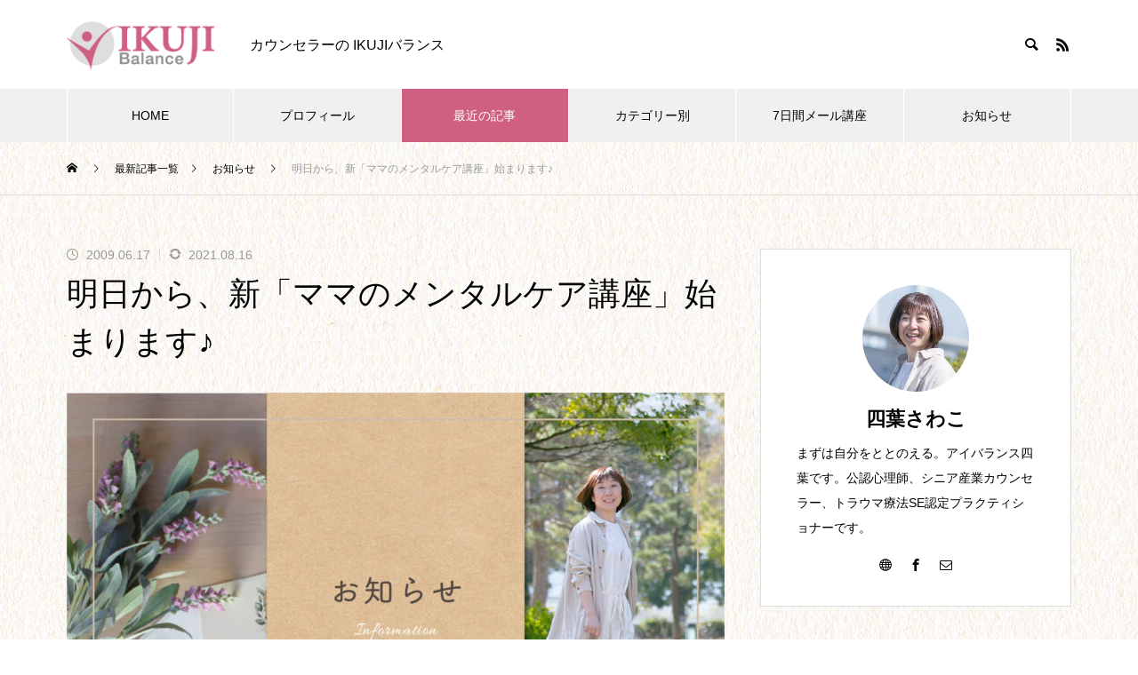

--- FILE ---
content_type: text/html; charset=UTF-8
request_url: https://ikuji-balance.com/info/526
body_size: 24874
content:
<!DOCTYPE html>
<html class="pc" lang="ja">
<head prefix="og: https://ogp.me/ns# fb: https://ogp.me/ns/fb#">
<meta charset="UTF-8">
<!--[if IE]><meta http-equiv="X-UA-Compatible" content="IE=edge"><![endif]-->
<meta name="viewport" content="width=device-width">
<title>明日から、新「ママのメンタルケア講座」始まります♪ | カウンセラーのIKUJIバランス</title>
<meta name="description" content="明日から、新「ママのメンタルケア講座」始まります♪明日6月18日より、茨城県守谷市にて、ママのメンタルケア講座を行います。すでに保育枠は満員、申し込みも、今日の時点で２４名！となりました。">
<link rel="pingback" href="https://ikuji-balance.com/xmlrpc.php">
<meta name='robots' content='max-image-preview:large' />
<meta property="og:type" content="article">
<meta property="og:url" content="https://ikuji-balance.com/info/526">
<meta property="og:title" content="明日から、新「ママのメンタルケア講座」始まります♪ &#8211; カウンセラーのIKUJIバランス">
<meta property="og:description" content="明日から、新「ママのメンタルケア講座」始まります♪明日6月18日より、茨城県守谷市にて、ママのメンタルケア講座を行います。すでに保育枠は満員、申し込みも、今日の時点で２４名！となりました。">
<meta property="og:site_name" content="カウンセラーのIKUJIバランス">
<meta property="og:image" content="https://ikuji-balance.com/wp-content/uploads/2021/05/3ab8e77899fec166e5a84c0bf88c039e-1-e1622534957188.jpg">
<meta property="og:image:secure_url" content="https://ikuji-balance.com/wp-content/uploads/2021/05/3ab8e77899fec166e5a84c0bf88c039e-1-e1622534957188.jpg"> 
<meta property="og:image:width" content="740"> 
<meta property="og:image:height" content="485">
<meta name="twitter:card" content="summary">
<meta name="twitter:title" content="明日から、新「ママのメンタルケア講座」始まります♪ &#8211; カウンセラーのIKUJIバランス">
<meta property="twitter:description" content="明日から、新「ママのメンタルケア講座」始まります♪明日6月18日より、茨城県守谷市にて、ママのメンタルケア講座を行います。すでに保育枠は満員、申し込みも、今日の時点で２４名！となりました。">
<meta name="twitter:image:src" content="https://ikuji-balance.com/wp-content/uploads/2021/05/3ab8e77899fec166e5a84c0bf88c039e-1-460x460.jpg">
<link rel='dns-prefetch' href='//www.googletagmanager.com' />
<link rel='dns-prefetch' href='//stats.wp.com' />
<link rel="alternate" type="application/rss+xml" title="カウンセラーのIKUJIバランス &raquo; フィード" href="https://ikuji-balance.com/feed" />
<link rel="alternate" type="application/rss+xml" title="カウンセラーのIKUJIバランス &raquo; コメントフィード" href="https://ikuji-balance.com/comments/feed" />
<link rel="alternate" type="application/rss+xml" title="カウンセラーのIKUJIバランス &raquo; 明日から、新「ママのメンタルケア講座」始まります♪ のコメントのフィード" href="https://ikuji-balance.com/info/526/feed" />
<link rel="alternate" title="oEmbed (JSON)" type="application/json+oembed" href="https://ikuji-balance.com/wp-json/oembed/1.0/embed?url=https%3A%2F%2Fikuji-balance.com%2Finfo%2F526" />
<link rel="alternate" title="oEmbed (XML)" type="text/xml+oembed" href="https://ikuji-balance.com/wp-json/oembed/1.0/embed?url=https%3A%2F%2Fikuji-balance.com%2Finfo%2F526&#038;format=xml" />
<link rel="preconnect" href="https://fonts.googleapis.com">
<link rel="preconnect" href="https://fonts.gstatic.com" crossorigin>
<link href="https://fonts.googleapis.com/css2?family=Noto+Sans+JP:wght@400;600" rel="stylesheet">
<style id='wp-img-auto-sizes-contain-inline-css' type='text/css'>
img:is([sizes=auto i],[sizes^="auto," i]){contain-intrinsic-size:3000px 1500px}
/*# sourceURL=wp-img-auto-sizes-contain-inline-css */
</style>
<link rel='stylesheet' id='style-css' href='https://ikuji-balance.com/wp-content/themes/muum_tcd085/style.css?ver=3.7.9' type='text/css' media='all' />
<style id='wp-block-library-inline-css' type='text/css'>
:root{--wp-block-synced-color:#7a00df;--wp-block-synced-color--rgb:122,0,223;--wp-bound-block-color:var(--wp-block-synced-color);--wp-editor-canvas-background:#ddd;--wp-admin-theme-color:#007cba;--wp-admin-theme-color--rgb:0,124,186;--wp-admin-theme-color-darker-10:#006ba1;--wp-admin-theme-color-darker-10--rgb:0,107,160.5;--wp-admin-theme-color-darker-20:#005a87;--wp-admin-theme-color-darker-20--rgb:0,90,135;--wp-admin-border-width-focus:2px}@media (min-resolution:192dpi){:root{--wp-admin-border-width-focus:1.5px}}.wp-element-button{cursor:pointer}:root .has-very-light-gray-background-color{background-color:#eee}:root .has-very-dark-gray-background-color{background-color:#313131}:root .has-very-light-gray-color{color:#eee}:root .has-very-dark-gray-color{color:#313131}:root .has-vivid-green-cyan-to-vivid-cyan-blue-gradient-background{background:linear-gradient(135deg,#00d084,#0693e3)}:root .has-purple-crush-gradient-background{background:linear-gradient(135deg,#34e2e4,#4721fb 50%,#ab1dfe)}:root .has-hazy-dawn-gradient-background{background:linear-gradient(135deg,#faaca8,#dad0ec)}:root .has-subdued-olive-gradient-background{background:linear-gradient(135deg,#fafae1,#67a671)}:root .has-atomic-cream-gradient-background{background:linear-gradient(135deg,#fdd79a,#004a59)}:root .has-nightshade-gradient-background{background:linear-gradient(135deg,#330968,#31cdcf)}:root .has-midnight-gradient-background{background:linear-gradient(135deg,#020381,#2874fc)}:root{--wp--preset--font-size--normal:16px;--wp--preset--font-size--huge:42px}.has-regular-font-size{font-size:1em}.has-larger-font-size{font-size:2.625em}.has-normal-font-size{font-size:var(--wp--preset--font-size--normal)}.has-huge-font-size{font-size:var(--wp--preset--font-size--huge)}.has-text-align-center{text-align:center}.has-text-align-left{text-align:left}.has-text-align-right{text-align:right}.has-fit-text{white-space:nowrap!important}#end-resizable-editor-section{display:none}.aligncenter{clear:both}.items-justified-left{justify-content:flex-start}.items-justified-center{justify-content:center}.items-justified-right{justify-content:flex-end}.items-justified-space-between{justify-content:space-between}.screen-reader-text{border:0;clip-path:inset(50%);height:1px;margin:-1px;overflow:hidden;padding:0;position:absolute;width:1px;word-wrap:normal!important}.screen-reader-text:focus{background-color:#ddd;clip-path:none;color:#444;display:block;font-size:1em;height:auto;left:5px;line-height:normal;padding:15px 23px 14px;text-decoration:none;top:5px;width:auto;z-index:100000}html :where(.has-border-color){border-style:solid}html :where([style*=border-top-color]){border-top-style:solid}html :where([style*=border-right-color]){border-right-style:solid}html :where([style*=border-bottom-color]){border-bottom-style:solid}html :where([style*=border-left-color]){border-left-style:solid}html :where([style*=border-width]){border-style:solid}html :where([style*=border-top-width]){border-top-style:solid}html :where([style*=border-right-width]){border-right-style:solid}html :where([style*=border-bottom-width]){border-bottom-style:solid}html :where([style*=border-left-width]){border-left-style:solid}html :where(img[class*=wp-image-]){height:auto;max-width:100%}:where(figure){margin:0 0 1em}html :where(.is-position-sticky){--wp-admin--admin-bar--position-offset:var(--wp-admin--admin-bar--height,0px)}@media screen and (max-width:600px){html :where(.is-position-sticky){--wp-admin--admin-bar--position-offset:0px}}

/*# sourceURL=wp-block-library-inline-css */
</style><style id='global-styles-inline-css' type='text/css'>
:root{--wp--preset--aspect-ratio--square: 1;--wp--preset--aspect-ratio--4-3: 4/3;--wp--preset--aspect-ratio--3-4: 3/4;--wp--preset--aspect-ratio--3-2: 3/2;--wp--preset--aspect-ratio--2-3: 2/3;--wp--preset--aspect-ratio--16-9: 16/9;--wp--preset--aspect-ratio--9-16: 9/16;--wp--preset--color--black: #000000;--wp--preset--color--cyan-bluish-gray: #abb8c3;--wp--preset--color--white: #ffffff;--wp--preset--color--pale-pink: #f78da7;--wp--preset--color--vivid-red: #cf2e2e;--wp--preset--color--luminous-vivid-orange: #ff6900;--wp--preset--color--luminous-vivid-amber: #fcb900;--wp--preset--color--light-green-cyan: #7bdcb5;--wp--preset--color--vivid-green-cyan: #00d084;--wp--preset--color--pale-cyan-blue: #8ed1fc;--wp--preset--color--vivid-cyan-blue: #0693e3;--wp--preset--color--vivid-purple: #9b51e0;--wp--preset--gradient--vivid-cyan-blue-to-vivid-purple: linear-gradient(135deg,rgb(6,147,227) 0%,rgb(155,81,224) 100%);--wp--preset--gradient--light-green-cyan-to-vivid-green-cyan: linear-gradient(135deg,rgb(122,220,180) 0%,rgb(0,208,130) 100%);--wp--preset--gradient--luminous-vivid-amber-to-luminous-vivid-orange: linear-gradient(135deg,rgb(252,185,0) 0%,rgb(255,105,0) 100%);--wp--preset--gradient--luminous-vivid-orange-to-vivid-red: linear-gradient(135deg,rgb(255,105,0) 0%,rgb(207,46,46) 100%);--wp--preset--gradient--very-light-gray-to-cyan-bluish-gray: linear-gradient(135deg,rgb(238,238,238) 0%,rgb(169,184,195) 100%);--wp--preset--gradient--cool-to-warm-spectrum: linear-gradient(135deg,rgb(74,234,220) 0%,rgb(151,120,209) 20%,rgb(207,42,186) 40%,rgb(238,44,130) 60%,rgb(251,105,98) 80%,rgb(254,248,76) 100%);--wp--preset--gradient--blush-light-purple: linear-gradient(135deg,rgb(255,206,236) 0%,rgb(152,150,240) 100%);--wp--preset--gradient--blush-bordeaux: linear-gradient(135deg,rgb(254,205,165) 0%,rgb(254,45,45) 50%,rgb(107,0,62) 100%);--wp--preset--gradient--luminous-dusk: linear-gradient(135deg,rgb(255,203,112) 0%,rgb(199,81,192) 50%,rgb(65,88,208) 100%);--wp--preset--gradient--pale-ocean: linear-gradient(135deg,rgb(255,245,203) 0%,rgb(182,227,212) 50%,rgb(51,167,181) 100%);--wp--preset--gradient--electric-grass: linear-gradient(135deg,rgb(202,248,128) 0%,rgb(113,206,126) 100%);--wp--preset--gradient--midnight: linear-gradient(135deg,rgb(2,3,129) 0%,rgb(40,116,252) 100%);--wp--preset--font-size--small: 13px;--wp--preset--font-size--medium: 20px;--wp--preset--font-size--large: 36px;--wp--preset--font-size--x-large: 42px;--wp--preset--spacing--20: 0.44rem;--wp--preset--spacing--30: 0.67rem;--wp--preset--spacing--40: 1rem;--wp--preset--spacing--50: 1.5rem;--wp--preset--spacing--60: 2.25rem;--wp--preset--spacing--70: 3.38rem;--wp--preset--spacing--80: 5.06rem;--wp--preset--shadow--natural: 6px 6px 9px rgba(0, 0, 0, 0.2);--wp--preset--shadow--deep: 12px 12px 50px rgba(0, 0, 0, 0.4);--wp--preset--shadow--sharp: 6px 6px 0px rgba(0, 0, 0, 0.2);--wp--preset--shadow--outlined: 6px 6px 0px -3px rgb(255, 255, 255), 6px 6px rgb(0, 0, 0);--wp--preset--shadow--crisp: 6px 6px 0px rgb(0, 0, 0);}:where(.is-layout-flex){gap: 0.5em;}:where(.is-layout-grid){gap: 0.5em;}body .is-layout-flex{display: flex;}.is-layout-flex{flex-wrap: wrap;align-items: center;}.is-layout-flex > :is(*, div){margin: 0;}body .is-layout-grid{display: grid;}.is-layout-grid > :is(*, div){margin: 0;}:where(.wp-block-columns.is-layout-flex){gap: 2em;}:where(.wp-block-columns.is-layout-grid){gap: 2em;}:where(.wp-block-post-template.is-layout-flex){gap: 1.25em;}:where(.wp-block-post-template.is-layout-grid){gap: 1.25em;}.has-black-color{color: var(--wp--preset--color--black) !important;}.has-cyan-bluish-gray-color{color: var(--wp--preset--color--cyan-bluish-gray) !important;}.has-white-color{color: var(--wp--preset--color--white) !important;}.has-pale-pink-color{color: var(--wp--preset--color--pale-pink) !important;}.has-vivid-red-color{color: var(--wp--preset--color--vivid-red) !important;}.has-luminous-vivid-orange-color{color: var(--wp--preset--color--luminous-vivid-orange) !important;}.has-luminous-vivid-amber-color{color: var(--wp--preset--color--luminous-vivid-amber) !important;}.has-light-green-cyan-color{color: var(--wp--preset--color--light-green-cyan) !important;}.has-vivid-green-cyan-color{color: var(--wp--preset--color--vivid-green-cyan) !important;}.has-pale-cyan-blue-color{color: var(--wp--preset--color--pale-cyan-blue) !important;}.has-vivid-cyan-blue-color{color: var(--wp--preset--color--vivid-cyan-blue) !important;}.has-vivid-purple-color{color: var(--wp--preset--color--vivid-purple) !important;}.has-black-background-color{background-color: var(--wp--preset--color--black) !important;}.has-cyan-bluish-gray-background-color{background-color: var(--wp--preset--color--cyan-bluish-gray) !important;}.has-white-background-color{background-color: var(--wp--preset--color--white) !important;}.has-pale-pink-background-color{background-color: var(--wp--preset--color--pale-pink) !important;}.has-vivid-red-background-color{background-color: var(--wp--preset--color--vivid-red) !important;}.has-luminous-vivid-orange-background-color{background-color: var(--wp--preset--color--luminous-vivid-orange) !important;}.has-luminous-vivid-amber-background-color{background-color: var(--wp--preset--color--luminous-vivid-amber) !important;}.has-light-green-cyan-background-color{background-color: var(--wp--preset--color--light-green-cyan) !important;}.has-vivid-green-cyan-background-color{background-color: var(--wp--preset--color--vivid-green-cyan) !important;}.has-pale-cyan-blue-background-color{background-color: var(--wp--preset--color--pale-cyan-blue) !important;}.has-vivid-cyan-blue-background-color{background-color: var(--wp--preset--color--vivid-cyan-blue) !important;}.has-vivid-purple-background-color{background-color: var(--wp--preset--color--vivid-purple) !important;}.has-black-border-color{border-color: var(--wp--preset--color--black) !important;}.has-cyan-bluish-gray-border-color{border-color: var(--wp--preset--color--cyan-bluish-gray) !important;}.has-white-border-color{border-color: var(--wp--preset--color--white) !important;}.has-pale-pink-border-color{border-color: var(--wp--preset--color--pale-pink) !important;}.has-vivid-red-border-color{border-color: var(--wp--preset--color--vivid-red) !important;}.has-luminous-vivid-orange-border-color{border-color: var(--wp--preset--color--luminous-vivid-orange) !important;}.has-luminous-vivid-amber-border-color{border-color: var(--wp--preset--color--luminous-vivid-amber) !important;}.has-light-green-cyan-border-color{border-color: var(--wp--preset--color--light-green-cyan) !important;}.has-vivid-green-cyan-border-color{border-color: var(--wp--preset--color--vivid-green-cyan) !important;}.has-pale-cyan-blue-border-color{border-color: var(--wp--preset--color--pale-cyan-blue) !important;}.has-vivid-cyan-blue-border-color{border-color: var(--wp--preset--color--vivid-cyan-blue) !important;}.has-vivid-purple-border-color{border-color: var(--wp--preset--color--vivid-purple) !important;}.has-vivid-cyan-blue-to-vivid-purple-gradient-background{background: var(--wp--preset--gradient--vivid-cyan-blue-to-vivid-purple) !important;}.has-light-green-cyan-to-vivid-green-cyan-gradient-background{background: var(--wp--preset--gradient--light-green-cyan-to-vivid-green-cyan) !important;}.has-luminous-vivid-amber-to-luminous-vivid-orange-gradient-background{background: var(--wp--preset--gradient--luminous-vivid-amber-to-luminous-vivid-orange) !important;}.has-luminous-vivid-orange-to-vivid-red-gradient-background{background: var(--wp--preset--gradient--luminous-vivid-orange-to-vivid-red) !important;}.has-very-light-gray-to-cyan-bluish-gray-gradient-background{background: var(--wp--preset--gradient--very-light-gray-to-cyan-bluish-gray) !important;}.has-cool-to-warm-spectrum-gradient-background{background: var(--wp--preset--gradient--cool-to-warm-spectrum) !important;}.has-blush-light-purple-gradient-background{background: var(--wp--preset--gradient--blush-light-purple) !important;}.has-blush-bordeaux-gradient-background{background: var(--wp--preset--gradient--blush-bordeaux) !important;}.has-luminous-dusk-gradient-background{background: var(--wp--preset--gradient--luminous-dusk) !important;}.has-pale-ocean-gradient-background{background: var(--wp--preset--gradient--pale-ocean) !important;}.has-electric-grass-gradient-background{background: var(--wp--preset--gradient--electric-grass) !important;}.has-midnight-gradient-background{background: var(--wp--preset--gradient--midnight) !important;}.has-small-font-size{font-size: var(--wp--preset--font-size--small) !important;}.has-medium-font-size{font-size: var(--wp--preset--font-size--medium) !important;}.has-large-font-size{font-size: var(--wp--preset--font-size--large) !important;}.has-x-large-font-size{font-size: var(--wp--preset--font-size--x-large) !important;}
/*# sourceURL=global-styles-inline-css */
</style>

<style id='classic-theme-styles-inline-css' type='text/css'>
/*! This file is auto-generated */
.wp-block-button__link{color:#fff;background-color:#32373c;border-radius:9999px;box-shadow:none;text-decoration:none;padding:calc(.667em + 2px) calc(1.333em + 2px);font-size:1.125em}.wp-block-file__button{background:#32373c;color:#fff;text-decoration:none}
/*# sourceURL=/wp-includes/css/classic-themes.min.css */
</style>
<link rel='stylesheet' id='yarpp-thumbnails-css' href='https://ikuji-balance.com/wp-content/plugins/yet-another-related-posts-plugin/style/styles_thumbnails.css?ver=5.30.11' type='text/css' media='all' />
<style id='yarpp-thumbnails-inline-css' type='text/css'>
.yarpp-thumbnails-horizontal .yarpp-thumbnail {width: 130px;height: 170px;margin: 5px;margin-left: 0px;}.yarpp-thumbnail > img, .yarpp-thumbnail-default {width: 120px;height: 120px;margin: 5px;}.yarpp-thumbnails-horizontal .yarpp-thumbnail-title {margin: 7px;margin-top: 0px;width: 120px;}.yarpp-thumbnail-default > img {min-height: 120px;min-width: 120px;}
/*# sourceURL=yarpp-thumbnails-inline-css */
</style>
<style>:root {
  --tcd-font-type1: Arial,"Hiragino Sans","Yu Gothic Medium","Meiryo",sans-serif;
  --tcd-font-type2: "Times New Roman",Times,"Yu Mincho","游明朝","游明朝体","Hiragino Mincho Pro",serif;
  --tcd-font-type3: Palatino,"Yu Kyokasho","游教科書体","UD デジタル 教科書体 N","游明朝","游明朝体","Hiragino Mincho Pro","Meiryo",serif;
  --tcd-font-type-logo: "Noto Sans JP",sans-serif;
}</style>
<script type="text/javascript" src="https://ikuji-balance.com/wp-includes/js/jquery/jquery.min.js?ver=3.7.1" id="jquery-core-js"></script>
<script type="text/javascript" src="https://ikuji-balance.com/wp-includes/js/jquery/jquery-migrate.min.js?ver=3.4.1" id="jquery-migrate-js"></script>

<!-- Site Kit によって追加された Google タグ（gtag.js）スニペット -->
<!-- Google アナリティクス スニペット (Site Kit が追加) -->
<script type="text/javascript" src="https://www.googletagmanager.com/gtag/js?id=GT-MKBF57R" id="google_gtagjs-js" async></script>
<script type="text/javascript" id="google_gtagjs-js-after">
/* <![CDATA[ */
window.dataLayer = window.dataLayer || [];function gtag(){dataLayer.push(arguments);}
gtag("set","linker",{"domains":["ikuji-balance.com"]});
gtag("js", new Date());
gtag("set", "developer_id.dZTNiMT", true);
gtag("config", "GT-MKBF57R");
//# sourceURL=google_gtagjs-js-after
/* ]]> */
</script>
<link rel="https://api.w.org/" href="https://ikuji-balance.com/wp-json/" /><link rel="alternate" title="JSON" type="application/json" href="https://ikuji-balance.com/wp-json/wp/v2/posts/526" /><link rel="canonical" href="https://ikuji-balance.com/info/526" />
<link rel='shortlink' href='https://ikuji-balance.com/?p=526' />
<meta name="generator" content="Site Kit by Google 1.170.0" /><meta name="generator" content="performance-lab 4.0.0; plugins: embed-optimizer, image-prioritizer, webp-uploads">
<link rel="stylesheet" type="text/css" media="all" href="https://ikuji-balance.com/wp-content/plugins/single-post-widget/style.css" />
<meta name="generator" content="webp-uploads 2.6.0">
	<style>img#wpstats{display:none}</style>
		<link rel="stylesheet" href="https://ikuji-balance.com/wp-content/themes/muum_tcd085/css/design-plus.css?ver=3.7.9">
<link rel="stylesheet" href="https://ikuji-balance.com/wp-content/themes/muum_tcd085/css/sns-botton.css?ver=3.7.9">
<link rel="stylesheet" media="screen and (max-width:1251px)" href="https://ikuji-balance.com/wp-content/themes/muum_tcd085/css/responsive.css?ver=3.7.9">
<link rel="stylesheet" media="screen and (max-width:1251px)" href="https://ikuji-balance.com/wp-content/themes/muum_tcd085/css/footer-bar.css?ver=3.7.9">

<script src="https://ikuji-balance.com/wp-content/themes/muum_tcd085/js/jquery.easing.1.4.js?ver=3.7.9"></script>
<script src="https://ikuji-balance.com/wp-content/themes/muum_tcd085/js/jscript.js?ver=3.7.9"></script>
<script src="https://ikuji-balance.com/wp-content/themes/muum_tcd085/js/tcd_cookie.min.js?ver=3.7.9"></script>
<script src="https://ikuji-balance.com/wp-content/themes/muum_tcd085/js/comment.js?ver=3.7.9"></script>
<script src="https://ikuji-balance.com/wp-content/themes/muum_tcd085/js/parallax.js?ver=3.7.9"></script>
<script src="https://ikuji-balance.com/wp-content/themes/muum_tcd085/js/counter.js?ver=3.7.9"></script>
<script src="https://ikuji-balance.com/wp-content/themes/muum_tcd085/js/waypoints.min.js?ver=3.7.9"></script>

<link rel="stylesheet" href="https://ikuji-balance.com/wp-content/themes/muum_tcd085/js/simplebar.css?ver=3.7.9">
<script src="https://ikuji-balance.com/wp-content/themes/muum_tcd085/js/simplebar.min.js?ver=3.7.9"></script>


<style type="text/css">
body { font-size:16px; }
body, input, textarea { font-family: var(--tcd-font-type1); }

.rich_font, .p-vertical, .widget_headline, .widget_tab_post_list_button a, .search_box_headline, #global_menu, .megamenu_blog_list, .megamenu_b_wrap, .megamenu_b_wrap .headline, #index_tab { font-family: var(--tcd-font-type1);}

.rich_font_1 { font-family: var(--tcd-font-type1);  }
.rich_font_2 { font-family: var(--tcd-font-type2);  font-weight:500; }
.rich_font_3 { font-family: var(--tcd-font-type3);  font-weight:500; }
.rich_font_logo { font-family: var(--tcd-font-type-logo); font-weight: bold !important; ;}

.post_content, #next_prev_post { font-family: var(--tcd-font-type1);  }

#global_menu { background:rgba(240,240,240, 1); }
#global_menu > ul > li > a, #global_menu > ul > li:first-of-type a { color:#000; border-color:#FFFFFF; }
#global_menu > ul > li > a:hover { color:#fff; background:#e2b9ac; /*border-color:#e2b9ac;*/ }
#global_menu > ul > li.active > a, #global_menu > ul > li.current-menu-item > a, #header.active #global_menu > ul > li.current-menu-item.active_button > a { color:#fff; background:#d06082; /*border-color:#d06082;*/ }
#global_menu ul ul a { color:#FFFFFF !important; background:#e2b9ac; }
#global_menu ul ul a:hover { background:#c9a093; }
#global_menu > ul > li.menu-item-has-children.active > a { background:#e2b9ac; /*border-color:#e2b9ac;*/ }
.pc .header_fix #header.off_hover #global_menu { background:rgba(240,240,240,1); }
.pc .header_fix #header.off_hover #global_menu > ul > li > a, .pc .header_fix #header.off_hover #global_menu > ul > li:first-of-type a { border-color:rgba(255,255,255,1); }
.mobile .header_fix_mobile #header { background:#fff; }
.mobile .header_fix_mobile #header.off_hover { background:rgba(255,255,255,1); }
#drawer_menu { background:#bb9e7e; }
#mobile_menu a { color:#ffffff; border-color:rgba(255, 255, 255, 0.2); }
#mobile_menu li li a { background:#bb9e7e; }
#drawer_menu #close_menu a{ color:#bb9e7e; }
#drawer_menu #close_menu a:before { color:#ffffff; }
#mobile_menu .child_menu_button .icon:before, #footer_search .button label:before{ color:#ffffff; }
.megamenu_blog_list { background:#e2b9ac; }
.megamenu_blog_list .category_list a { font-size:16px; color:#ffffff; }
.megamenu_blog_list .post_list .title { font-size:14px; }
.megamenu_b_wrap { background:#d06082; }
.megamenu_b_wrap .headline { font-size:16px; color:#ffffff; }
.megamenu_b_wrap .title { font-size:14px; }
.megamenu_page_wrap { border-top:1px solid #555555; }
#global_menu > ul > li.megamenu_parent_type2.active_megamenu_button > a { color:#fff !important; background:#e2b9ac !important; /*border-color:#e2b9ac !important;*/ }
#global_menu > ul > li.megamenu_parent_type3.active_megamenu_button > a { color:#fff !important; background:#d06082 !important; /*border-color:#d06082 !important;*/ }
#footer_carousel { background:#d06082; }
#footer_carousel .title { font-size:14px; }
#footer_bottom { color:#ffffff; background:#d06082; }
#footer_bottom a { color:#ffffff; }
#return_top a:before { color:#FFFFFF; }
#return_top a { background:#d06082; }
#return_top a:hover { background:#e2b9ac; }
@media screen and (max-width:750px) {
  #footer_carousel .title { font-size:12px; }
  #footer_bottom { color:#000; background:none; }
  #footer_bottom a { color:#000; }
  #copyright { color:#ffffff; background:#d06082; }
}
.author_profile .avatar_area img, .animate_image img, .animate_background .image {
  width:100%; height:auto;
  -webkit-transition: transform  0.75s ease;
  transition: transform  0.75s ease;
}
.author_profile a.avatar:hover img, .animate_image:hover img, .animate_background:hover .image {
  -webkit-transform: scale(1.2);
  transform: scale(1.2);
}



a { color:#000; }

.widget_tab_post_list_button a:hover, .page_navi span.current, #author_page_headline,
#header_carousel_type1 .slick-dots button:hover::before, #header_carousel_type1 .slick-dots .slick-active button::before, #header_carousel_type2 .slick-dots button:hover::before, #header_carousel_type2 .slick-dots .slick-active button::before
  { background-color:#d06082; }

.widget_headline, .design_headline1, .widget_tab_post_list_button a:hover, .page_navi span.current
  { border-color:#d06082; }

#header_search .button label:hover:before
  { color:#e2b9ac; }

#submit_comment:hover, #cancel_comment_reply a:hover, #wp-calendar #prev a:hover, #wp-calendar #next a:hover, #wp-calendar td a:hover,
#post_pagination a:hover, #p_readmore .button:hover, .page_navi a:hover, #post_pagination a:hover,.c-pw__btn:hover, #post_pagination a:hover, #comment_tab li a:hover, #category_post .tab p:hover
  { background-color:#e2b9ac; }

#comment_textarea textarea:focus, .c-pw__box-input:focus, .page_navi a:hover, #post_pagination p, #post_pagination a:hover
  { border-color:#e2b9ac; }

a:hover, #header_logo a:hover, #footer a:hover, #footer_social_link li a:hover:before, #bread_crumb a:hover, #bread_crumb li.home a:hover:after, #next_prev_post a:hover,
.single_copy_title_url_btn:hover, .tcdw_search_box_widget .search_area .search_button:hover:before, .tab_widget_nav:hover:before,
#single_author_title_area .author_link li a:hover:before, .author_profile a:hover, .author_profile .author_link li a:hover:before, #post_meta_bottom a:hover, .cardlink_title a:hover,
.comment a:hover, .comment_form_wrapper a:hover, #searchform .submit_button:hover:before, .p-dropdown__title:hover:after
  { color:#a0a0a0; }
.footer_sns li.note a:hover:before , .author_profile .author_link li.note a:hover:before{ background-color:#a0a0a0; }

#menu_button:hover span
  { background-color:#a0a0a0; }

.post_content a, .custom-html-widget a { color:#1e73be; }
.post_content a:hover, .custom-html-widget a:hover { text-decoration:underline; }

.cat_id384 { background-color:#d06082; }
.cat_id384:hover { background-color:#e2b9ac; }
.megamenu_blog_list .category_list li.active .cat_id384 { color:#d06082; }
.megamenu_blog_list .category_list .cat_id384:hover { color:#e2b9ac; }
.category_list_widget .cat-item-384 > a:hover > .count { background-color:#d06082; border-color:#d06082; }
.cat_id401 { background-color:#d06082; }
.cat_id401:hover { background-color:#e2b9ac; }
.megamenu_blog_list .category_list li.active .cat_id401 { color:#d06082; }
.megamenu_blog_list .category_list .cat_id401:hover { color:#e2b9ac; }
.category_list_widget .cat-item-401 > a:hover > .count { background-color:#d06082; border-color:#d06082; }
.cat_id426 { background-color:#d06082; }
.cat_id426:hover { background-color:#e2b9ac; }
.megamenu_blog_list .category_list li.active .cat_id426 { color:#d06082; }
.megamenu_blog_list .category_list .cat_id426:hover { color:#e2b9ac; }
.category_list_widget .cat-item-426 > a:hover > .count { background-color:#d06082; border-color:#d06082; }
.cat_id457 { background-color:#d06082; }
.cat_id457:hover { background-color:#e2b9ac; }
.megamenu_blog_list .category_list li.active .cat_id457 { color:#d06082; }
.megamenu_blog_list .category_list .cat_id457:hover { color:#e2b9ac; }
.category_list_widget .cat-item-457 > a:hover > .count { background-color:#d06082; border-color:#d06082; }
.cat_id460 { background-color:#000000; }
.cat_id460:hover { background-color:#444444; }
.megamenu_blog_list .category_list li.active .cat_id460 { color:#000000; }
.megamenu_blog_list .category_list .cat_id460:hover { color:#444444; }
.category_list_widget .cat-item-460 > a:hover > .count { background-color:#000000; border-color:#000000; }
.cat_id382 { background-color:#d06082; }
.cat_id382:hover { background-color:#e2b9ac; }
.megamenu_blog_list .category_list li.active .cat_id382 { color:#d06082; }
.megamenu_blog_list .category_list .cat_id382:hover { color:#e2b9ac; }
.category_list_widget .cat-item-382 > a:hover > .count { background-color:#d06082; border-color:#d06082; }
.cat_id5 { background-color:#d06082; }
.cat_id5:hover { background-color:#e2b9ac; }
.megamenu_blog_list .category_list li.active .cat_id5 { color:#d06082; }
.megamenu_blog_list .category_list .cat_id5:hover { color:#e2b9ac; }
.category_list_widget .cat-item-5 > a:hover > .count { background-color:#d06082; border-color:#d06082; }
.cat_id6 { background-color:#d06082; }
.cat_id6:hover { background-color:#e2b9ac; }
.megamenu_blog_list .category_list li.active .cat_id6 { color:#d06082; }
.megamenu_blog_list .category_list .cat_id6:hover { color:#e2b9ac; }
.category_list_widget .cat-item-6 > a:hover > .count { background-color:#d06082; border-color:#d06082; }
.cat_id32 { background-color:#d06082; }
.cat_id32:hover { background-color:#e2b9ac; }
.megamenu_blog_list .category_list li.active .cat_id32 { color:#d06082; }
.megamenu_blog_list .category_list .cat_id32:hover { color:#e2b9ac; }
.category_list_widget .cat-item-32 > a:hover > .count { background-color:#d06082; border-color:#d06082; }
.cat_id72 { background-color:#d06082; }
.cat_id72:hover { background-color:#e2b9ac; }
.megamenu_blog_list .category_list li.active .cat_id72 { color:#d06082; }
.megamenu_blog_list .category_list .cat_id72:hover { color:#e2b9ac; }
.category_list_widget .cat-item-72 > a:hover > .count { background-color:#d06082; border-color:#d06082; }
.cat_id73 { background-color:#d06082; }
.cat_id73:hover { background-color:#e2b9ac; }
.megamenu_blog_list .category_list li.active .cat_id73 { color:#d06082; }
.megamenu_blog_list .category_list .cat_id73:hover { color:#e2b9ac; }
.category_list_widget .cat-item-73 > a:hover > .count { background-color:#d06082; border-color:#d06082; }
.cat_id28 { background-color:#d06082; }
.cat_id28:hover { background-color:#e2b9ac; }
.megamenu_blog_list .category_list li.active .cat_id28 { color:#d06082; }
.megamenu_blog_list .category_list .cat_id28:hover { color:#e2b9ac; }
.category_list_widget .cat-item-28 > a:hover > .count { background-color:#d06082; border-color:#d06082; }


/*2023.10.19 YouTube埋込レスポンシブ対応*/
.video-responsive {
  overflow:hidden;
  padding-bottom:56.25%;
  position:relative;
  height:0;
}

.video-responsive iframe {
  left:0;
  top:0;
  height:100%;
  width:100%;
  position:absolute;
}

/*投稿ページ下部の特集記事一覧を削除 2023.3.31*/
#bottom_post_list { display: none; }

/*スマホ時のプロフィール削除 2023.3.31*/
@media screen and (max-width:550px) {
.profile_widget { display: none; }
}

/*投稿ページ　アイキャッチ非表示*/
.single-post #post_image { display: none; }

/*背景_テクスチャ画像*/
body {background-image: url(https://ikuji-balance.com/wp-content/uploads/2021/06/back.jpg);background-repeat: repeat;}

/*ヘッダー背景_ホワイト*/
header, div.content, .well2 {background-color: #fff;}

/*コメントタブの色*/
#comment_tab li.active a {background: #e2b9ac;}

/*新着記事、ランキング　タブの色*/
#index_tab li.active a {background-color: #e2b9ac;}
#index_tab li.active {border-color: #e2b9ac;}
#index_tab li:hover a {background-color: #e2b9ac;}
#index_tab li:hover {border-color: #e2b9ac;}
#index_tab li.active a:after {border-color: #e2b9ac transparent transparent transparent;}

/*ヘッダー画像_スマホの高さ調整*/
@media screen and (max-width:550px) {
  #header_slider_wrap { height:400px; }
  #header_slider { height:400px; }
  #header_slider .item { height:400px; }
}
/*ヘッダー画像_タブレットの高さ調整*/
@media screen and (max-width:1100px) {
  #header_slider_wrap {height:350px;}
  #header_slider { height:350px; }
  #header_slider .item {height:350px;}
}.styled_h2 {
  font-size:20px !important; text-align:left !important; color:#ffffff; background:#bb9e7e;  border-top:0px solid #bb9e7e;
  border-bottom:0px solid #bb9e7e;
  border-left:0px solid #bb9e7e;
  border-right:0px solid #bb9e7e;
  padding:15px 15px 15px 15px !important;
  margin:0px 0px 30px !important;
}
.styled_h3 {
  font-size:22px !important; text-align:left !important; color:#000000;   border-top:0px solid #dddddd;
  border-bottom:2px solid #bb9e7e;
  border-left:8px solid #bb9e7e;
  border-right:0px solid #dddddd;
  padding:6px 0px 6px 16px !important;
  margin:0px 0px 30px !important;
}
.styled_h4 {
  font-weight:400 !important; font-size:18px !important; text-align:left !important; color:#000000;   border-top:0px solid #dddddd;
  border-bottom:1px solid #dddddd;
  border-left:0px solid #dddddd;
  border-right:0px solid #dddddd;
  padding:3px 0px 3px 20px !important;
  margin:0px 0px 30px !important;
}
.styled_h5 {
  font-weight:400 !important; font-size:14px !important; text-align:left !important; color:#000000;   border-top:0px solid #dddddd;
  border-bottom:1px solid #dddddd;
  border-left:0px solid #dddddd;
  border-right:0px solid #dddddd;
  padding:3px 0px 3px 24px !important;
  margin:0px 0px 30px !important;
}
.q_custom_button1 {
  color:#ffffff !important;
  border-color:rgba(110,165,51,1);
}
.q_custom_button1.animation_type1 { background:#6ea533; }
.q_custom_button1:hover, .q_custom_button1:focus {
  color:#ffffff !important;
  border-color:rgba(21,168,90,1);
}
.q_custom_button1.animation_type1:hover { background:#15a85a; }
.q_custom_button1:before { background:#15a85a; }
.q_custom_button2 {
  color:#ffffff !important;
  border-color:rgba(72,135,191,1);
}
.q_custom_button2.animation_type1 { background:#4887bf; }
.q_custom_button2:hover, .q_custom_button2:focus {
  color:#ffffff !important;
  border-color:rgba(19,93,153,1);
}
.q_custom_button2.animation_type1:hover { background:#135d99; }
.q_custom_button2:before { background:#135d99; }
.q_custom_button3 {
  color:#ffffff !important;
  border-color:rgba(110,165,51,1);
}
.q_custom_button3.animation_type1 { background:#6ea533; }
.q_custom_button3:hover, .q_custom_button3:focus {
  color:#ffffff !important;
  border-color:rgba(21,168,90,1);
}
.q_custom_button3.animation_type1:hover { background:#15a85a; }
.q_custom_button3:before { background:#15a85a; }
.speech_balloon_left1 .speach_balloon_text { background-color: #ffffff; border-color: #91b589; color: #666666 }
.speech_balloon_left1 .speach_balloon_text::before { border-right-color: #91b589 }
.speech_balloon_left1 .speach_balloon_text::after { border-right-color: #ffffff }
.speech_balloon_left2 .speach_balloon_text { background-color: #ffffff; border-color: #91b589; color: #666666 }
.speech_balloon_left2 .speach_balloon_text::before { border-right-color: #91b589 }
.speech_balloon_left2 .speach_balloon_text::after { border-right-color: #ffffff }
.speech_balloon_right1 .speach_balloon_text { background-color: #ffffff; border-color: #cc9090; color: #666666 }
.speech_balloon_right1 .speach_balloon_text::before { border-left-color: #cc9090 }
.speech_balloon_right1 .speach_balloon_text::after { border-left-color: #ffffff }
.speech_balloon_right2 .speach_balloon_text { background-color: #ffffff; border-color: #cc9090; color: #666666 }
.speech_balloon_right2 .speach_balloon_text::before { border-left-color: #cc9090 }
.speech_balloon_right2 .speach_balloon_text::after { border-left-color: #ffffff }
.qt_google_map .pb_googlemap_custom-overlay-inner { background:#d06082; color:#ffffff; }
.qt_google_map .pb_googlemap_custom-overlay-inner::after { border-color:#d06082 transparent transparent transparent; }
</style>

<style id="current-page-style" type="text/css">
#post_title .title { font-size:36px;  }
#related_post .design_headline1 { font-size:22px; }
#related_post .title { font-size:18px; }
#comments .design_headline1 { font-size:22px; }
#bottom_post_list .design_headline1 { font-size:22px; }
#bottom_post_list .title { font-size:18px; }
@media screen and (max-width:750px) {
  #post_title .title { font-size:20px; }
  #related_post .design_headline1 { font-size:18px; }
  #related_post .title { font-size:14px; }
  #comments .design_headline1 { font-size:18px; }
  #bottom_post_list .design_headline1 { font-size:18px; }
  #bottom_post_list .title { font-size:15px; }
}
#site_loader_overlay.active #site_loader_animation {
  opacity:0;
  -webkit-transition: all 1.0s cubic-bezier(0.22, 1, 0.36, 1) 0s; transition: all 1.0s cubic-bezier(0.22, 1, 0.36, 1) 0s;
}
</style>

<script type="text/javascript">
jQuery(document).ready(function($){

  $('.megamenu_carousel .post_list').slick({
    infinite: true,
    dots: false,
    arrows: false,
    slidesToShow: 4,
    slidesToScroll: 1,
    swipeToSlide: true,
    touchThreshold: 20,
    adaptiveHeight: false,
    pauseOnHover: true,
    autoplay: true,
    fade: false,
    easing: 'easeOutExpo',
    speed: 700,
    autoplaySpeed: 3000
  });
  $('.megamenu_carousel_wrap .prev_item').on('click', function() {
    $(this).closest('.megamenu_carousel_wrap').find('.post_list').slick('slickPrev');
  });
  $('.megamenu_carousel_wrap .next_item').on('click', function() {
    $(this).closest('.megamenu_carousel_wrap').find('.post_list').slick('slickNext');
  });

});
</script>

<style>
.p-cta--1.cta_type1 a .catch { font-size:20px; color: #ffffff; }
.p-cta--1.cta_type1 a:hover .catch { color: #cccccc; }
.p-cta--1.cta_type1 .overlay { background:rgba(0,0,0,0.5); }
@media only screen and (max-width: 750px) {
.p-cta--1.cta_type1 a .catch { font-size:14px; }
}
.p-cta--2.cta_type1 a .catch { font-size:20px; color: #ffffff; }
.p-cta--2.cta_type1 a:hover .catch { color: #cccccc; }
.p-cta--2.cta_type1 .overlay { background:rgba(0,0,0,0.5); }
@media only screen and (max-width: 750px) {
.p-cta--2.cta_type1 a .catch { font-size:14px; }
}
.p-cta--3.cta_type1 a .catch { font-size:20px; color: #ffffff; }
.p-cta--3.cta_type1 a:hover .catch { color: #cccccc; }
.p-cta--3.cta_type1 .overlay { background:rgba(0,0,0,0.5); }
@media only screen and (max-width: 750px) {
.p-cta--3.cta_type1 a .catch { font-size:14px; }
}
</style>
<style type="text/css">
.p-footer-cta--1.footer_cta_type1 { background:rgba(84,60,50,1); }
.p-footer-cta--1.footer_cta_type1 .catch { color:#ffffff; }
.p-footer-cta--1.footer_cta_type1 #js-footer-cta__btn { color:#ffffff; background:#95634c; }
.p-footer-cta--1.footer_cta_type1 #js-footer-cta__btn:hover { color:#ffffff; background:#754e3d; }
.p-footer-cta--1.footer_cta_type1 #js-footer-cta__close:before { color:#ffffff; }
.p-footer-cta--1.footer_cta_type1 #js-footer-cta__close:hover:before { color:#cccccc; }
@media only screen and (max-width: 750px) {
  .p-footer-cta--1.footer_cta_type1 #js-footer-cta__btn:after { color:#ffffff; }
  .p-footer-cta--1.footer_cta_type1 #js-footer-cta__btn:hover:after { color:#cccccc; }
}
.p-footer-cta--2.footer_cta_type1 { background:rgba(84,60,50,1); }
.p-footer-cta--2.footer_cta_type1 .catch { color:#ffffff; }
.p-footer-cta--2.footer_cta_type1 #js-footer-cta__btn { color:#ffffff; background:#95634c; }
.p-footer-cta--2.footer_cta_type1 #js-footer-cta__btn:hover { color:#ffffff; background:#754e3d; }
.p-footer-cta--2.footer_cta_type1 #js-footer-cta__close:before { color:#ffffff; }
.p-footer-cta--2.footer_cta_type1 #js-footer-cta__close:hover:before { color:#cccccc; }
@media only screen and (max-width: 750px) {
  .p-footer-cta--2.footer_cta_type1 #js-footer-cta__btn:after { color:#ffffff; }
  .p-footer-cta--2.footer_cta_type1 #js-footer-cta__btn:hover:after { color:#cccccc; }
}
.p-footer-cta--3.footer_cta_type1 { background:rgba(84,60,50,1); }
.p-footer-cta--3.footer_cta_type1 .catch { color:#ffffff; }
.p-footer-cta--3.footer_cta_type1 #js-footer-cta__btn { color:#ffffff; background:#95634c; }
.p-footer-cta--3.footer_cta_type1 #js-footer-cta__btn:hover { color:#ffffff; background:#754e3d; }
.p-footer-cta--3.footer_cta_type1 #js-footer-cta__close:before { color:#ffffff; }
.p-footer-cta--3.footer_cta_type1 #js-footer-cta__close:hover:before { color:#cccccc; }
@media only screen and (max-width: 750px) {
  .p-footer-cta--3.footer_cta_type1 #js-footer-cta__btn:after { color:#ffffff; }
  .p-footer-cta--3.footer_cta_type1 #js-footer-cta__btn:hover:after { color:#cccccc; }
}
</style>

<script>
jQuery(function ($) {
	var $window = $(window);
	var $body = $('body');
  // クイックタグ - underline ------------------------------------------
  if ($('.q_underline').length) {
    var gradient_prefix = null;
    $('.q_underline').each(function(){
      var bbc = $(this).css('borderBottomColor');
      if (jQuery.inArray(bbc, ['transparent', 'rgba(0, 0, 0, 0)']) == -1) {
        if (gradient_prefix === null) {
          gradient_prefix = '';
          var ua = navigator.userAgent.toLowerCase();
          if (/webkit/.test(ua)) {
            gradient_prefix = '-webkit-';
          } else if (/firefox/.test(ua)) {
            gradient_prefix = '-moz-';
          } else {
            gradient_prefix = '';
          }
        }
        $(this).css('borderBottomColor', 'transparent');
        if (gradient_prefix) {
          $(this).css('backgroundImage', gradient_prefix+'linear-gradient(left, transparent 50%, '+bbc+ ' 50%)');
        } else {
          $(this).css('backgroundImage', 'linear-gradient(to right, transparent 50%, '+bbc+ ' 50%)');
        }
      }
    });
    $window.on('scroll.q_underline', function(){
      $('.q_underline:not(.is-active)').each(function(){
        if ($body.hasClass('show-serumtal')) {
          var left = $(this).offset().left;
          if (window.scrollX > left - window.innerHeight) {
            $(this).addClass('is-active');
          }
        } else {
          var top = $(this).offset().top;
          if (window.scrollY > top - window.innerHeight) {
            $(this).addClass('is-active');
          }
        }
      });
      if (!$('.q_underline:not(.is-active)').length) {
        $window.off('scroll.q_underline');
      }
    });
  }
} );
</script>
<meta name="generator" content="optimization-detective 1.0.0-beta3">
<meta name="generator" content="embed-optimizer 1.0.0-beta2">
<meta name="generator" content="image-prioritizer 1.0.0-beta2">
<link rel="icon" href="https://ikuji-balance.com/wp-content/uploads/2021/06/cropped-favicon_ikuji-balance_2021-32x32.png" sizes="32x32" />
<link rel="icon" href="https://ikuji-balance.com/wp-content/uploads/2021/06/cropped-favicon_ikuji-balance_2021-192x192.png" sizes="192x192" />
<link rel="apple-touch-icon" href="https://ikuji-balance.com/wp-content/uploads/2021/06/cropped-favicon_ikuji-balance_2021-180x180.png" />
<meta name="msapplication-TileImage" content="https://ikuji-balance.com/wp-content/uploads/2021/06/cropped-favicon_ikuji-balance_2021-270x270.png" />
<link rel='stylesheet' id='slick-style-css' href='https://ikuji-balance.com/wp-content/themes/muum_tcd085/js/slick.css?ver=1.0.0' type='text/css' media='all' />
<link rel='stylesheet' id='yarppRelatedCss-css' href='https://ikuji-balance.com/wp-content/plugins/yet-another-related-posts-plugin/style/related.css?ver=5.30.11' type='text/css' media='all' />
</head>
<body id="body" class="wp-singular post-template-default single single-post postid-526 single-format-standard wp-embed-responsive wp-theme-muum_tcd085">


<div id="container">

   
 
 <header id="header">
  <div id="header_top">
      <div id="header_logo">
    <p class="logo">
 <a href="https://ikuji-balance.com/" title="カウンセラーのIKUJIバランス">
    <img data-od-unknown-tag data-od-xpath="/HTML/BODY/DIV[@id=&apos;container&apos;]/*[1][self::HEADER]/*[1][self::DIV]/*[1][self::DIV]/*[1][self::P]/*[1][self::A]/*[1][self::IMG]" class="pc_logo_image" src="https://ikuji-balance.com/wp-content/uploads/2021/06/logo_ikuji-balance_188x68.png?1769342304" alt="カウンセラーのIKUJIバランス" title="カウンセラーのIKUJIバランス" width="188" height="68" />
      <span class="mobile_logo_text rich_font_logo" style="font-size:24px;">カウンセラーのIKUJIバランス</span>
   </a>
</p>

   </div>
      <p id="site_description" class="show_desc_pc show_desc_mobile"><span>カウンセラーの IKUJIバランス</span></p>
         <div id="header_search">
    <form role="search" method="get" id="header_searchform" action="https://ikuji-balance.com">
     <div class="input_area"><input type="text" value="" id="header_search_input" name="s" autocomplete="off"></div>
     <div class="button"><label for="header_search_button"></label><input type="submit" id="header_search_button" value=""></div>
    </form>
   </div>
   
        <ul id="header_sns" class="footer_sns clearfix header_sns">
                                        <li class="rss"><a href="https://ikuji-balance.com/feed" rel="nofollow noopener" target="_blank" title="RSS"><span>RSS</span></a></li>   </ul>
  

  </div><!-- END #header_top -->
    <a id="menu_button" href="#"><span></span><span></span><span></span></a>
  <nav id="global_menu">
   <ul id="menu-header_nav" class="menu"><li id="menu-item-9311" class="menu-item menu-item-type-custom menu-item-object-custom menu-item-home menu-item-9311 "><a href="http://ikuji-balance.com/">HOME</a></li>
<li id="menu-item-6568" class="menu-item menu-item-type-post_type menu-item-object-page menu-item-6568 "><a href="https://ikuji-balance.com/profile">プロフィール</a></li>
<li id="menu-item-10006" class="menu-item menu-item-type-post_type menu-item-object-page current_page_parent menu-item-10006 current-menu-item"><a href="https://ikuji-balance.com/blog">最近の記事</a></li>
<li id="menu-item-9965" class="menu-item menu-item-type-post_type menu-item-object-page menu-item-has-children menu-item-9965 "><a href="https://ikuji-balance.com/category-list" class="megamenu_button type2" data-megamenu="js-megamenu9965">カテゴリー別</a>
<ul class="sub-menu">
	<li id="menu-item-11599" class="menu-item menu-item-type-taxonomy menu-item-object-category current-post-ancestor current-menu-parent current-post-parent menu-item-11599 "><a href="https://ikuji-balance.com/category/info">お知らせ</a></li>
	<li id="menu-item-11712" class="menu-item menu-item-type-taxonomy menu-item-object-category menu-item-11712 "><a href="https://ikuji-balance.com/category/yotuba">四葉ストーリー</a></li>
	<li id="menu-item-15934" class="menu-item menu-item-type-taxonomy menu-item-object-category menu-item-15934 "><a href="https://ikuji-balance.com/category/nobiyaka">のびやか四葉カフェ</a></li>
	<li id="menu-item-9999" class="menu-item menu-item-type-taxonomy menu-item-object-category menu-item-9999 "><a href="https://ikuji-balance.com/category/osusume">おすすめ紹介</a></li>
	<li id="menu-item-10002" class="menu-item menu-item-type-taxonomy menu-item-object-category menu-item-10002 "><a href="https://ikuji-balance.com/category/counselor">学び・資格</a></li>
	<li id="menu-item-10001" class="menu-item menu-item-type-taxonomy menu-item-object-category menu-item-10001 "><a href="https://ikuji-balance.com/category/work">開業・ビジネス</a></li>
</ul>
</li>
<li id="menu-item-10010" class="menu-item menu-item-type-custom menu-item-object-custom menu-item-10010 "><a href="https://i-balance.jp/menu/free-greatvalue-info/7days-mail/">7日間メール講座</a></li>
<li id="menu-item-15935" class="menu-item menu-item-type-taxonomy menu-item-object-category current-post-ancestor current-menu-parent current-post-parent menu-item-15935 "><a href="https://ikuji-balance.com/category/info">お知らせ</a></li>
</ul>  </nav>
    <div class="megamenu_blog_list __over" id="js-megamenu9965">
 <div class="megamenu_blog_list_inner">
  <ul class="category_list">
      <li class="active"><a data-cat-id="mega_cat_id401" class="cat_id401" href="https://ikuji-balance.com/category/info">お知らせ</a></li>
      <li><a data-cat-id="mega_cat_id384" class="cat_id384" href="https://ikuji-balance.com/category/yotuba">四葉ストーリー</a></li>
      <li><a data-cat-id="mega_cat_id457" class="cat_id457" href="https://ikuji-balance.com/category/nobiyaka">のびやか四葉カフェ</a></li>
      <li><a data-cat-id="mega_cat_id72" class="cat_id72" href="https://ikuji-balance.com/category/osusume">おすすめ紹介</a></li>
      <li><a data-cat-id="mega_cat_id382" class="cat_id382" href="https://ikuji-balance.com/category/counselor">学び・資格</a></li>
      <li><a data-cat-id="mega_cat_id5" class="cat_id5" href="https://ikuji-balance.com/category/work">開業・ビジネス</a></li>
     </ul>
  <div class="post_list_area">
      <div class="post_list clearfix mega_cat_id401 active">
        <div class="item">
     <a class="clearfix animate_background" href="https://ikuji-balance.com/info/16664">
      <div class="image_wrap">
       <div data-od-xpath="/HTML/BODY/DIV[@id=&apos;container&apos;]/*[1][self::HEADER]/*[4][self::DIV]/*[1][self::DIV]/*[2][self::DIV]/*[1][self::DIV]/*[1][self::DIV]/*[1][self::A]/*[1][self::DIV]/*[1][self::DIV]" class="image" style="background:url(https://ikuji-balance.com/wp-content/uploads/2025/12/f81fd2e4c52864042852c112ce927ae2-460x460.avif) no-repeat center center; background-size:cover;"></div>
      </div>
      <div class="title_area">
       <div class="title"><span>AIもアサーションも。「使えるものは使っていこう」と感じた1年でした</span></div>
      </div>
     </a>
    </div>
            <div class="item">
     <a class="clearfix animate_background" href="https://ikuji-balance.com/info/16525">
      <div class="image_wrap">
       <div data-od-xpath="/HTML/BODY/DIV[@id=&apos;container&apos;]/*[1][self::HEADER]/*[4][self::DIV]/*[1][self::DIV]/*[2][self::DIV]/*[1][self::DIV]/*[2][self::DIV]/*[1][self::A]/*[1][self::DIV]/*[1][self::DIV]" class="image" style="background:url(https://ikuji-balance.com/wp-content/uploads/2025/12/a91cc1566c0d74da139b48c4156aa292-460x460.avif) no-repeat center center; background-size:cover;"></div>
      </div>
      <div class="title_area">
       <div class="title"><span>3ヵ月ぶり！【YouTube更新】 アサーションシリーズ新作動画</span></div>
      </div>
     </a>
    </div>
            <div class="item">
     <a class="clearfix animate_background" href="https://ikuji-balance.com/mental/16421">
      <div class="image_wrap">
       <div data-od-xpath="/HTML/BODY/DIV[@id=&apos;container&apos;]/*[1][self::HEADER]/*[4][self::DIV]/*[1][self::DIV]/*[2][self::DIV]/*[1][self::DIV]/*[3][self::DIV]/*[1][self::A]/*[1][self::DIV]/*[1][self::DIV]" class="image" style="background:url(https://ikuji-balance.com/wp-content/uploads/2025/11/youtube-460x460.avif) no-repeat center center; background-size:cover;"></div>
      </div>
      <div class="title_area">
       <div class="title"><span>本日ようやく発売＆ここ数か月のわたし</span></div>
      </div>
     </a>
    </div>
            <div class="item">
     <a class="clearfix animate_background" href="https://ikuji-balance.com/info/16385">
      <div class="image_wrap">
       <div data-od-xpath="/HTML/BODY/DIV[@id=&apos;container&apos;]/*[1][self::HEADER]/*[4][self::DIV]/*[1][self::DIV]/*[2][self::DIV]/*[1][self::DIV]/*[4][self::DIV]/*[1][self::A]/*[1][self::DIV]/*[1][self::DIV]" class="image" style="background:url(https://ikuji-balance.com/wp-content/uploads/2025/09/IMG_1623-460x460.avif) no-repeat center center; background-size:cover;"></div>
      </div>
      <div class="title_area">
       <div class="title"><span>チラ見せ紹介動画をアップしました｜新版ポリヴェーガル図解セット</span></div>
      </div>
     </a>
    </div>
            <div class="item">
     <a class="clearfix animate_background" href="https://ikuji-balance.com/info/16366">
      <div class="image_wrap">
       <div data-od-xpath="/HTML/BODY/DIV[@id=&apos;container&apos;]/*[1][self::HEADER]/*[4][self::DIV]/*[1][self::DIV]/*[2][self::DIV]/*[1][self::DIV]/*[5][self::DIV]/*[1][self::A]/*[1][self::DIV]/*[1][self::DIV]" class="image" style="background:url(https://ikuji-balance.com/wp-content/uploads/2025/09/IMG_1623-460x460.avif) no-repeat center center; background-size:cover;"></div>
      </div>
      <div class="title_area">
       <div class="title"><span>10月中旬から11月上旬に新作セット発売予定！</span></div>
      </div>
     </a>
    </div>
            <div class="item">
     <a class="clearfix animate_background" href="https://ikuji-balance.com/info/16344">
      <div class="image_wrap">
       <div data-od-xpath="/HTML/BODY/DIV[@id=&apos;container&apos;]/*[1][self::HEADER]/*[4][self::DIV]/*[1][self::DIV]/*[2][self::DIV]/*[1][self::DIV]/*[6][self::DIV]/*[1][self::A]/*[1][self::DIV]/*[1][self::DIV]" class="image" style="background:url(https://ikuji-balance.com/wp-content/uploads/2025/09/2213878ea12cbdf0223727b98ab4c5f0-460x460.avif) no-repeat center center; background-size:cover;"></div>
      </div>
      <div class="title_area">
       <div class="title"><span>YouTube動画更新＆新版ポリヴェーガル図解セット販売予定のお知らせ</span></div>
      </div>
     </a>
    </div>
            <div class="item">
     <a class="clearfix animate_background" href="https://ikuji-balance.com/mental/16277">
      <div class="image_wrap">
       <div data-od-xpath="/HTML/BODY/DIV[@id=&apos;container&apos;]/*[1][self::HEADER]/*[4][self::DIV]/*[1][self::DIV]/*[2][self::DIV]/*[1][self::DIV]/*[7][self::DIV]/*[1][self::A]/*[1][self::DIV]/*[1][self::DIV]" class="image" style="background:url(https://ikuji-balance.com/wp-content/uploads/2025/07/32569585_m-460x460.jpg) no-repeat center center; background-size:cover;"></div>
      </div>
      <div class="title_area">
       <div class="title"><span>【7月5日問題】不安を感じた時、どう心を整える？＆動画更新のお知らせ</span></div>
      </div>
     </a>
    </div>
            <div class="item">
     <a class="clearfix animate_background" href="https://ikuji-balance.com/family/16265">
      <div class="image_wrap">
       <div data-od-xpath="/HTML/BODY/DIV[@id=&apos;container&apos;]/*[1][self::HEADER]/*[4][self::DIV]/*[1][self::DIV]/*[2][self::DIV]/*[1][self::DIV]/*[8][self::DIV]/*[1][self::A]/*[1][self::DIV]/*[1][self::DIV]" class="image" style="background:url(https://ikuji-balance.com/wp-content/uploads/2025/06/6b7471f89584201ef4e04626a51296c8-460x460.png) no-repeat center center; background-size:cover;"></div>
      </div>
      <div class="title_area">
       <div class="title"><span>家族も仕事も大きく変わる中で…近況＆動画更新のお知らせ</span></div>
      </div>
     </a>
    </div>
            <div class="item">
     <a class="clearfix animate_background" href="https://ikuji-balance.com/info/16269">
      <div class="image_wrap">
       <div data-od-xpath="/HTML/BODY/DIV[@id=&apos;container&apos;]/*[1][self::HEADER]/*[4][self::DIV]/*[1][self::DIV]/*[2][self::DIV]/*[1][self::DIV]/*[9][self::DIV]/*[1][self::A]/*[1][self::DIV]/*[1][self::DIV]" class="image" style="background:url(https://ikuji-balance.com/wp-content/uploads/2025/06/32f24ede8447441d1ab818c83f864673-460x460.png) no-repeat center center; background-size:cover;"></div>
      </div>
      <div class="title_area">
       <div class="title"><span>【自己主張が苦手なあなたへ】アサーション（アサーティブ）というスキルをご存知ですか？</span></div>
      </div>
     </a>
    </div>
            <div class="item">
     <a class="clearfix animate_background" href="https://ikuji-balance.com/mental/16243">
      <div class="image_wrap">
       <div data-od-xpath="/HTML/BODY/DIV[@id=&apos;container&apos;]/*[1][self::HEADER]/*[4][self::DIV]/*[1][self::DIV]/*[2][self::DIV]/*[1][self::DIV]/*[10][self::DIV]/*[1][self::A]/*[1][self::DIV]/*[1][self::DIV]" class="image" style="background:url(https://ikuji-balance.com/wp-content/uploads/2025/04/c942fa16c8a9b91cf765a746ede98f5d-460x460.png) no-repeat center center; background-size:cover;"></div>
      </div>
      <div class="title_area">
       <div class="title"><span>【動画公開のお知らせ】2025年は激動の年？！私たちはどうすればいい？</span></div>
      </div>
     </a>
    </div>
            <div class="item">
     <a class="clearfix animate_background" href="https://ikuji-balance.com/info/16226">
      <div class="image_wrap">
       <div data-od-xpath="/HTML/BODY/DIV[@id=&apos;container&apos;]/*[1][self::HEADER]/*[4][self::DIV]/*[1][self::DIV]/*[2][self::DIV]/*[1][self::DIV]/*[11][self::DIV]/*[1][self::A]/*[1][self::DIV]/*[1][self::DIV]" class="image" style="background:url(https://ikuji-balance.com/wp-content/uploads/2025/03/4dac7d39809bf85ced943888b797b63c-460x460.png) no-repeat center center; background-size:cover;"></div>
      </div>
      <div class="title_area">
       <div class="title"><span>今後の配信を検討中 &#038; 3/9登壇のお知らせ</span></div>
      </div>
     </a>
    </div>
            <div class="item">
     <a class="clearfix animate_background" href="https://ikuji-balance.com/info/16167">
      <div class="image_wrap">
       <div data-od-xpath="/HTML/BODY/DIV[@id=&apos;container&apos;]/*[1][self::HEADER]/*[4][self::DIV]/*[1][self::DIV]/*[2][self::DIV]/*[1][self::DIV]/*[12][self::DIV]/*[1][self::A]/*[1][self::DIV]/*[1][self::DIV]" class="image" style="background:url(https://ikuji-balance.com/wp-content/uploads/2024/09/23766840_s-460x460.jpg) no-repeat center center; background-size:cover;"></div>
      </div>
      <div class="title_area">
       <div class="title"><span>月2回を目標とした不定期配信に変更のお知らせ</span></div>
      </div>
     </a>
    </div>
           </div>
         <div class="post_list clearfix mega_cat_id384">
        <div class="item">
     <a class="clearfix animate_background" href="https://ikuji-balance.com/yotuba/15425">
      <div class="image_wrap">
       <div data-od-xpath="/HTML/BODY/DIV[@id=&apos;container&apos;]/*[1][self::HEADER]/*[4][self::DIV]/*[1][self::DIV]/*[2][self::DIV]/*[2][self::DIV]/*[1][self::DIV]/*[1][self::A]/*[1][self::DIV]/*[1][self::DIV]" class="image" style="background:url(https://ikuji-balance.com/wp-content/uploads/2021/01/d5c964b3de9b324b6a7dcbab8adc1106-460x460.jpg) no-repeat center center; background-size:cover;"></div>
      </div>
      <div class="title_area">
       <div class="title"><span>四葉ストーリー記事一覧</span></div>
      </div>
     </a>
    </div>
            <div class="item">
     <a class="clearfix animate_background" href="https://ikuji-balance.com/yotuba/11195">
      <div class="image_wrap">
       <div data-od-xpath="/HTML/BODY/DIV[@id=&apos;container&apos;]/*[1][self::HEADER]/*[4][self::DIV]/*[1][self::DIV]/*[2][self::DIV]/*[2][self::DIV]/*[2][self::DIV]/*[1][self::A]/*[1][self::DIV]/*[1][self::DIV]" class="image" style="background:url(https://ikuji-balance.com/wp-content/uploads/2021/03/yotuba_oyasumi-460x460.png) no-repeat center center; background-size:cover;"></div>
      </div>
      <div class="title_area">
       <div class="title"><span>四葉ストーリー、しばらくお休みします。</span></div>
      </div>
     </a>
    </div>
            <div class="item">
     <a class="clearfix animate_background" href="https://ikuji-balance.com/yotuba/11183">
      <div class="image_wrap">
       <div data-od-xpath="/HTML/BODY/DIV[@id=&apos;container&apos;]/*[1][self::HEADER]/*[4][self::DIV]/*[1][self::DIV]/*[2][self::DIV]/*[2][self::DIV]/*[3][self::DIV]/*[1][self::A]/*[1][self::DIV]/*[1][self::DIV]" class="image" style="background:url(https://ikuji-balance.com/wp-content/uploads/2021/01/d5c964b3de9b324b6a7dcbab8adc1106-460x460.jpg) no-repeat center center; background-size:cover;"></div>
      </div>
      <div class="title_area">
       <div class="title"><span>【28】0歳育児。どこまでやればいいの?!</span></div>
      </div>
     </a>
    </div>
            <div class="item">
     <a class="clearfix animate_background" href="https://ikuji-balance.com/yotuba/11364">
      <div class="image_wrap">
       <div data-od-xpath="/HTML/BODY/DIV[@id=&apos;container&apos;]/*[1][self::HEADER]/*[4][self::DIV]/*[1][self::DIV]/*[2][self::DIV]/*[2][self::DIV]/*[4][self::DIV]/*[1][self::A]/*[1][self::DIV]/*[1][self::DIV]" class="image" style="background:url(https://ikuji-balance.com/wp-content/uploads/2021/01/d5c964b3de9b324b6a7dcbab8adc1106-460x460.jpg) no-repeat center center; background-size:cover;"></div>
      </div>
      <div class="title_area">
       <div class="title"><span>本題となる、今後の四葉ストーリーについて</span></div>
      </div>
     </a>
    </div>
            <div class="item">
     <a class="clearfix animate_background" href="https://ikuji-balance.com/yotuba/11361">
      <div class="image_wrap">
       <div data-od-xpath="/HTML/BODY/DIV[@id=&apos;container&apos;]/*[1][self::HEADER]/*[4][self::DIV]/*[1][self::DIV]/*[2][self::DIV]/*[2][self::DIV]/*[5][self::DIV]/*[1][self::A]/*[1][self::DIV]/*[1][self::DIV]" class="image" style="background:url(https://ikuji-balance.com/wp-content/uploads/2021/01/d5c964b3de9b324b6a7dcbab8adc1106-460x460.jpg) no-repeat center center; background-size:cover;"></div>
      </div>
      <div class="title_area">
       <div class="title"><span>【26】リベンジ欲求から、念願のマイホーム取得。</span></div>
      </div>
     </a>
    </div>
            <div class="item">
     <a class="clearfix animate_background" href="https://ikuji-balance.com/yotuba/11177">
      <div class="image_wrap">
       <div data-od-xpath="/HTML/BODY/DIV[@id=&apos;container&apos;]/*[1][self::HEADER]/*[4][self::DIV]/*[1][self::DIV]/*[2][self::DIV]/*[2][self::DIV]/*[6][self::DIV]/*[1][self::A]/*[1][self::DIV]/*[1][self::DIV]" class="image" style="background:url(https://ikuji-balance.com/wp-content/uploads/2021/01/d5c964b3de9b324b6a7dcbab8adc1106-460x460.jpg) no-repeat center center; background-size:cover;"></div>
      </div>
      <div class="title_area">
       <div class="title"><span>【25】夫との出会い。結婚。</span></div>
      </div>
     </a>
    </div>
            <div class="item">
     <a class="clearfix animate_background" href="https://ikuji-balance.com/yotuba/11173">
      <div class="image_wrap">
       <div data-od-xpath="/HTML/BODY/DIV[@id=&apos;container&apos;]/*[1][self::HEADER]/*[4][self::DIV]/*[1][self::DIV]/*[2][self::DIV]/*[2][self::DIV]/*[7][self::DIV]/*[1][self::A]/*[1][self::DIV]/*[1][self::DIV]" class="image" style="background:url(https://ikuji-balance.com/wp-content/uploads/2021/01/d5c964b3de9b324b6a7dcbab8adc1106-460x460.jpg) no-repeat center center; background-size:cover;"></div>
      </div>
      <div class="title_area">
       <div class="title"><span>【24】パートナー探しも、ガムシャラ努力。</span></div>
      </div>
     </a>
    </div>
            <div class="item">
     <a class="clearfix animate_background" href="https://ikuji-balance.com/yotuba/11172">
      <div class="image_wrap">
       <div data-od-xpath="/HTML/BODY/DIV[@id=&apos;container&apos;]/*[1][self::HEADER]/*[4][self::DIV]/*[1][self::DIV]/*[2][self::DIV]/*[2][self::DIV]/*[8][self::DIV]/*[1][self::A]/*[1][self::DIV]/*[1][self::DIV]" class="image" style="background:url(https://ikuji-balance.com/wp-content/uploads/2021/01/d5c964b3de9b324b6a7dcbab8adc1106-460x460.jpg) no-repeat center center; background-size:cover;"></div>
      </div>
      <div class="title_area">
       <div class="title"><span>【23】教員2年目。彼との別れ。周囲との交流。</span></div>
      </div>
     </a>
    </div>
            <div class="item">
     <a class="clearfix animate_background" href="https://ikuji-balance.com/yotuba/11360">
      <div class="image_wrap">
       <div data-od-xpath="/HTML/BODY/DIV[@id=&apos;container&apos;]/*[1][self::HEADER]/*[4][self::DIV]/*[1][self::DIV]/*[2][self::DIV]/*[2][self::DIV]/*[9][self::DIV]/*[1][self::A]/*[1][self::DIV]/*[1][self::DIV]" class="image" style="background:url(https://ikuji-balance.com/wp-content/uploads/2021/01/d5c964b3de9b324b6a7dcbab8adc1106-460x460.jpg) no-repeat center center; background-size:cover;"></div>
      </div>
      <div class="title_area">
       <div class="title"><span>【22】教員1年目。最初からできる訳がない。</span></div>
      </div>
     </a>
    </div>
            <div class="item">
     <a class="clearfix animate_background" href="https://ikuji-balance.com/yotuba/11170">
      <div class="image_wrap">
       <div data-od-xpath="/HTML/BODY/DIV[@id=&apos;container&apos;]/*[1][self::HEADER]/*[4][self::DIV]/*[1][self::DIV]/*[2][self::DIV]/*[2][self::DIV]/*[10][self::DIV]/*[1][self::A]/*[1][self::DIV]/*[1][self::DIV]" class="image" style="background:url(https://ikuji-balance.com/wp-content/uploads/2021/01/d5c964b3de9b324b6a7dcbab8adc1106-460x460.jpg) no-repeat center center; background-size:cover;"></div>
      </div>
      <div class="title_area">
       <div class="title"><span>【21】大学卒業。フリーターとなった２年間。</span></div>
      </div>
     </a>
    </div>
            <div class="item">
     <a class="clearfix animate_background" href="https://ikuji-balance.com/yotuba/11167">
      <div class="image_wrap">
       <div data-od-xpath="/HTML/BODY/DIV[@id=&apos;container&apos;]/*[1][self::HEADER]/*[4][self::DIV]/*[1][self::DIV]/*[2][self::DIV]/*[2][self::DIV]/*[11][self::DIV]/*[1][self::A]/*[1][self::DIV]/*[1][self::DIV]" class="image" style="background:url(https://ikuji-balance.com/wp-content/uploads/2021/01/d5c964b3de9b324b6a7dcbab8adc1106-460x460.jpg) no-repeat center center; background-size:cover;"></div>
      </div>
      <div class="title_area">
       <div class="title"><span>【20】心と体はだませない。努力にも限界がある。</span></div>
      </div>
     </a>
    </div>
            <div class="item">
     <a class="clearfix animate_background" href="https://ikuji-balance.com/yotuba/11164">
      <div class="image_wrap">
       <div data-od-xpath="/HTML/BODY/DIV[@id=&apos;container&apos;]/*[1][self::HEADER]/*[4][self::DIV]/*[1][self::DIV]/*[2][self::DIV]/*[2][self::DIV]/*[12][self::DIV]/*[1][self::A]/*[1][self::DIV]/*[1][self::DIV]" class="image" style="background:url(https://ikuji-balance.com/wp-content/uploads/2021/01/d5c964b3de9b324b6a7dcbab8adc1106-460x460.jpg) no-repeat center center; background-size:cover;"></div>
      </div>
      <div class="title_area">
       <div class="title"><span>【19】短時間高収入の代償。</span></div>
      </div>
     </a>
    </div>
           </div>
         <div class="post_list clearfix mega_cat_id457">
        <div class="item">
     <a class="clearfix animate_background" href="https://ikuji-balance.com/info/16525">
      <div class="image_wrap">
       <div data-od-xpath="/HTML/BODY/DIV[@id=&apos;container&apos;]/*[1][self::HEADER]/*[4][self::DIV]/*[1][self::DIV]/*[2][self::DIV]/*[3][self::DIV]/*[1][self::DIV]/*[1][self::A]/*[1][self::DIV]/*[1][self::DIV]" class="image" style="background:url(https://ikuji-balance.com/wp-content/uploads/2025/12/a91cc1566c0d74da139b48c4156aa292-460x460.avif) no-repeat center center; background-size:cover;"></div>
      </div>
      <div class="title_area">
       <div class="title"><span>3ヵ月ぶり！【YouTube更新】 アサーションシリーズ新作動画</span></div>
      </div>
     </a>
    </div>
            <div class="item">
     <a class="clearfix animate_background" href="https://ikuji-balance.com/nobiyaka/16315">
      <div class="image_wrap">
       <div data-od-xpath="/HTML/BODY/DIV[@id=&apos;container&apos;]/*[1][self::HEADER]/*[4][self::DIV]/*[1][self::DIV]/*[2][self::DIV]/*[3][self::DIV]/*[2][self::DIV]/*[1][self::A]/*[1][self::DIV]/*[1][self::DIV]" class="image" style="background:url(https://ikuji-balance.com/wp-content/uploads/2025/08/thumbnail_IMG_0336-460x450.avif) no-repeat center center; background-size:cover;"></div>
      </div>
      <div class="title_area">
       <div class="title"><span>夫婦や親子関係の「伝える」、できていますか？ （YouTube動画更新のお知らせ）</span></div>
      </div>
     </a>
    </div>
            <div class="item">
     <a class="clearfix animate_background" href="https://ikuji-balance.com/info/16226">
      <div class="image_wrap">
       <div data-od-xpath="/HTML/BODY/DIV[@id=&apos;container&apos;]/*[1][self::HEADER]/*[4][self::DIV]/*[1][self::DIV]/*[2][self::DIV]/*[3][self::DIV]/*[3][self::DIV]/*[1][self::A]/*[1][self::DIV]/*[1][self::DIV]" class="image" style="background:url(https://ikuji-balance.com/wp-content/uploads/2025/03/4dac7d39809bf85ced943888b797b63c-460x460.png) no-repeat center center; background-size:cover;"></div>
      </div>
      <div class="title_area">
       <div class="title"><span>今後の配信を検討中 &#038; 3/9登壇のお知らせ</span></div>
      </div>
     </a>
    </div>
            <div class="item">
     <a class="clearfix animate_background" href="https://ikuji-balance.com/nobiyaka/16219">
      <div class="image_wrap">
       <div data-od-xpath="/HTML/BODY/DIV[@id=&apos;container&apos;]/*[1][self::HEADER]/*[4][self::DIV]/*[1][self::DIV]/*[2][self::DIV]/*[3][self::DIV]/*[4][self::DIV]/*[1][self::A]/*[1][self::DIV]/*[1][self::DIV]" class="image" style="background:url(https://ikuji-balance.com/wp-content/uploads/2025/01/e52b132506f3fe16fe1c52b7505c3b30-460x460.png) no-repeat center center; background-size:cover;"></div>
      </div>
      <div class="title_area">
       <div class="title"><span>安全感の鍵。ニューロセプションとは。</span></div>
      </div>
     </a>
    </div>
            <div class="item">
     <a class="clearfix animate_background" href="https://ikuji-balance.com/nobiyaka/16211">
      <div class="image_wrap">
       <div data-od-xpath="/HTML/BODY/DIV[@id=&apos;container&apos;]/*[1][self::HEADER]/*[4][self::DIV]/*[1][self::DIV]/*[2][self::DIV]/*[3][self::DIV]/*[5][self::DIV]/*[1][self::A]/*[1][self::DIV]/*[1][self::DIV]" class="image" style="background:url(https://ikuji-balance.com/wp-content/uploads/2024/12/e4fda10556e26ca5683d029adfc631ed-460x460.png) no-repeat center center; background-size:cover;"></div>
      </div>
      <div class="title_area">
       <div class="title"><span>凍りつきと解離。青の緊急ブレーキ反応</span></div>
      </div>
     </a>
    </div>
            <div class="item">
     <a class="clearfix animate_background" href="https://ikuji-balance.com/zakkan/16202">
      <div class="image_wrap">
       <div data-od-xpath="/HTML/BODY/DIV[@id=&apos;container&apos;]/*[1][self::HEADER]/*[4][self::DIV]/*[1][self::DIV]/*[2][self::DIV]/*[3][self::DIV]/*[6][self::DIV]/*[1][self::A]/*[1][self::DIV]/*[1][self::DIV]" class="image" style="background:url(https://ikuji-balance.com/wp-content/uploads/2024/11/60de879c1caea6ccb4d07de2f45717a7-460x460.png) no-repeat center center; background-size:cover;"></div>
      </div>
      <div class="title_area">
       <div class="title"><span>誰を信じ、何を選ぶ？　錯綜する情報の中で 　～兵庫県知事問題で思う～</span></div>
      </div>
     </a>
    </div>
            <div class="item">
     <a class="clearfix animate_background" href="https://ikuji-balance.com/nobiyaka/16199">
      <div class="image_wrap">
       <div data-od-xpath="/HTML/BODY/DIV[@id=&apos;container&apos;]/*[1][self::HEADER]/*[4][self::DIV]/*[1][self::DIV]/*[2][self::DIV]/*[3][self::DIV]/*[7][self::DIV]/*[1][self::A]/*[1][self::DIV]/*[1][self::DIV]" class="image" style="background:url(https://ikuji-balance.com/wp-content/uploads/2024/11/9fcd542722c235fd64a8b6938200a4c4-460x460.png) no-repeat center center; background-size:cover;"></div>
      </div>
      <div class="title_area">
       <div class="title"><span>休息と消化。青のブレーキ神経とは。</span></div>
      </div>
     </a>
    </div>
            <div class="item">
     <a class="clearfix animate_background" href="https://ikuji-balance.com/nobiyaka/16190">
      <div class="image_wrap">
       <div data-od-xpath="/HTML/BODY/DIV[@id=&apos;container&apos;]/*[1][self::HEADER]/*[4][self::DIV]/*[1][self::DIV]/*[2][self::DIV]/*[3][self::DIV]/*[8][self::DIV]/*[1][self::A]/*[1][self::DIV]/*[1][self::DIV]" class="image" style="background:url(https://ikuji-balance.com/wp-content/uploads/2024/10/ed75158e0d84d768425c840c902f61b2-460x460.png) no-repeat center center; background-size:cover;"></div>
      </div>
      <div class="title_area">
       <div class="title"><span>闘うか逃げるか。赤のアクセル神経とは。</span></div>
      </div>
     </a>
    </div>
            <div class="item">
     <a class="clearfix animate_background" href="https://ikuji-balance.com/nobiyaka/16172">
      <div class="image_wrap">
       <div data-od-xpath="/HTML/BODY/DIV[@id=&apos;container&apos;]/*[1][self::HEADER]/*[4][self::DIV]/*[1][self::DIV]/*[2][self::DIV]/*[3][self::DIV]/*[9][self::DIV]/*[1][self::A]/*[1][self::DIV]/*[1][self::DIV]" class="image" style="background:url(https://ikuji-balance.com/wp-content/uploads/2024/09/2c2ef0fc3dc052db78ce91b9f9f78875-460x460.png) no-repeat center center; background-size:cover;"></div>
      </div>
      <div class="title_area">
       <div class="title"><span>安全とつながり。緑のチューニング神経とは？</span></div>
      </div>
     </a>
    </div>
            <div class="item">
     <a class="clearfix animate_background" href="https://ikuji-balance.com/info/16167">
      <div class="image_wrap">
       <div data-od-xpath="/HTML/BODY/DIV[@id=&apos;container&apos;]/*[1][self::HEADER]/*[4][self::DIV]/*[1][self::DIV]/*[2][self::DIV]/*[3][self::DIV]/*[10][self::DIV]/*[1][self::A]/*[1][self::DIV]/*[1][self::DIV]" class="image" style="background:url(https://ikuji-balance.com/wp-content/uploads/2024/09/23766840_s-460x460.jpg) no-repeat center center; background-size:cover;"></div>
      </div>
      <div class="title_area">
       <div class="title"><span>月2回を目標とした不定期配信に変更のお知らせ</span></div>
      </div>
     </a>
    </div>
            <div class="item">
     <a class="clearfix animate_background" href="https://ikuji-balance.com/nobiyaka/16154">
      <div class="image_wrap">
       <div data-od-xpath="/HTML/BODY/DIV[@id=&apos;container&apos;]/*[1][self::HEADER]/*[4][self::DIV]/*[1][self::DIV]/*[2][self::DIV]/*[3][self::DIV]/*[11][self::DIV]/*[1][self::A]/*[1][self::DIV]/*[1][self::DIV]" class="image" style="background:url(https://ikuji-balance.com/wp-content/uploads/2024/08/8fe538f24937f2b74279668d28a1ea8d-460x460.png) no-repeat center center; background-size:cover;"></div>
      </div>
      <div class="title_area">
       <div class="title"><span>3色で理解するポリヴェーガル理論とは？【動画公開】</span></div>
      </div>
     </a>
    </div>
            <div class="item">
     <a class="clearfix animate_background" href="https://ikuji-balance.com/info/16149">
      <div class="image_wrap">
       <div data-od-xpath="/HTML/BODY/DIV[@id=&apos;container&apos;]/*[1][self::HEADER]/*[4][self::DIV]/*[1][self::DIV]/*[2][self::DIV]/*[3][self::DIV]/*[12][self::DIV]/*[1][self::A]/*[1][self::DIV]/*[1][self::DIV]" class="image" style="background:url(https://ikuji-balance.com/wp-content/uploads/2024/08/bd4366e036d0e4e50cacd7f2ba591bf7-460x460.png) no-repeat center center; background-size:cover;"></div>
      </div>
      <div class="title_area">
       <div class="title"><span>【お詫びとご報告】体調と配信頻度の見直しについて</span></div>
      </div>
     </a>
    </div>
           </div>
         <div class="post_list clearfix mega_cat_id72">
        <div class="item">
     <a class="clearfix animate_background" href="https://ikuji-balance.com/mental/16529">
      <div class="image_wrap">
       <div data-od-xpath="/HTML/BODY/DIV[@id=&apos;container&apos;]/*[1][self::HEADER]/*[4][self::DIV]/*[1][self::DIV]/*[2][self::DIV]/*[4][self::DIV]/*[1][self::DIV]/*[1][self::A]/*[1][self::DIV]/*[1][self::DIV]" class="image" style="background:url(https://ikuji-balance.com/wp-content/uploads/2025/12/kibunno9warihakettouti-e1764646191546-460x460.avif) no-repeat center center; background-size:cover;"></div>
      </div>
      <div class="title_area">
       <div class="title"><span>気分の９割は血糖値。 私が太った原因も血糖値（かも）。</span></div>
      </div>
     </a>
    </div>
            <div class="item">
     <a class="clearfix animate_background" href="https://ikuji-balance.com/work/15849">
      <div class="image_wrap">
       <div data-od-xpath="/HTML/BODY/DIV[@id=&apos;container&apos;]/*[1][self::HEADER]/*[4][self::DIV]/*[1][self::DIV]/*[2][self::DIV]/*[4][self::DIV]/*[2][self::DIV]/*[1][self::A]/*[1][self::DIV]/*[1][self::DIV]" class="image" style="background:url(https://ikuji-balance.com/wp-content/uploads/2024/02/10df309848bf481e360ac015f8f3c341-460x460.png) no-repeat center center; background-size:cover;"></div>
      </div>
      <div class="title_area">
       <div class="title"><span>起業したいなら、まずコンセプト！</span></div>
      </div>
     </a>
    </div>
            <div class="item">
     <a class="clearfix animate_background" href="https://ikuji-balance.com/osusume/15818">
      <div class="image_wrap">
       <div data-od-xpath="/HTML/BODY/DIV[@id=&apos;container&apos;]/*[1][self::HEADER]/*[4][self::DIV]/*[1][self::DIV]/*[2][self::DIV]/*[4][self::DIV]/*[3][self::DIV]/*[1][self::A]/*[1][self::DIV]/*[1][self::DIV]" class="image" style="background:url(https://ikuji-balance.com/wp-content/uploads/2024/01/b0d53efc0c19a421c4ae34cb9c10f1d1-460x460.png) no-repeat center center; background-size:cover;"></div>
      </div>
      <div class="title_area">
       <div class="title"><span>耳で学ぶ、新しい世界！音声コンテンツはオススメ！</span></div>
      </div>
     </a>
    </div>
            <div class="item">
     <a class="clearfix animate_background" href="https://ikuji-balance.com/osusume/15788">
      <div class="image_wrap">
       <div data-od-xpath="/HTML/BODY/DIV[@id=&apos;container&apos;]/*[1][self::HEADER]/*[4][self::DIV]/*[1][self::DIV]/*[2][self::DIV]/*[4][self::DIV]/*[4][self::DIV]/*[1][self::A]/*[1][self::DIV]/*[1][self::DIV]" class="image" style="background:url(https://ikuji-balance.com/wp-content/uploads/2024/01/4c12fcbc2a9778e6beb3ce8c9c43da50-460x460.jpg) no-repeat center center; background-size:cover;"></div>
      </div>
      <div class="title_area">
       <div class="title"><span>今日は娘の成人式。</span></div>
      </div>
     </a>
    </div>
            <div class="item">
     <a class="clearfix animate_background" href="https://ikuji-balance.com/work/15384">
      <div class="image_wrap">
       <div data-od-xpath="/HTML/BODY/DIV[@id=&apos;container&apos;]/*[1][self::HEADER]/*[4][self::DIV]/*[1][self::DIV]/*[2][self::DIV]/*[4][self::DIV]/*[5][self::DIV]/*[1][self::A]/*[1][self::DIV]/*[1][self::DIV]" class="image" style="background:url(https://ikuji-balance.com/wp-content/uploads/2023/03/7ae68f8aeaa2a8cdec8775cc12072d22-460x460.png) no-repeat center center; background-size:cover;"></div>
      </div>
      <div class="title_area">
       <div class="title"><span>第２期無事終了！ 今後の開催予定について</span></div>
      </div>
     </a>
    </div>
            <div class="item">
     <a class="clearfix animate_background" href="https://ikuji-balance.com/mental/15250">
      <div class="image_wrap">
       <div data-od-xpath="/HTML/BODY/DIV[@id=&apos;container&apos;]/*[1][self::HEADER]/*[4][self::DIV]/*[1][self::DIV]/*[2][self::DIV]/*[4][self::DIV]/*[6][self::DIV]/*[1][self::A]/*[1][self::DIV]/*[1][self::DIV]" class="image" style="background:url(https://ikuji-balance.com/wp-content/uploads/2023/03/1b022ff28531ff3aae15be7ca0691695-460x460.png) no-repeat center center; background-size:cover;"></div>
      </div>
      <div class="title_area">
       <div class="title"><span>4年ぶり2回目の断食道場へ</span></div>
      </div>
     </a>
    </div>
            <div class="item">
     <a class="clearfix animate_background" href="https://ikuji-balance.com/osusume/15268">
      <div class="image_wrap">
       <div data-od-xpath="/HTML/BODY/DIV[@id=&apos;container&apos;]/*[1][self::HEADER]/*[4][self::DIV]/*[1][self::DIV]/*[2][self::DIV]/*[4][self::DIV]/*[7][self::DIV]/*[1][self::A]/*[1][self::DIV]/*[1][self::DIV]" class="image" style="background:url(https://ikuji-balance.com/wp-content/uploads/2023/03/2-460x460.png) no-repeat center center; background-size:cover;"></div>
      </div>
      <div class="title_area">
       <div class="title"><span>最近読んだおすすめ本！</span></div>
      </div>
     </a>
    </div>
            <div class="item">
     <a class="clearfix animate_background" href="https://ikuji-balance.com/osusume/15265">
      <div class="image_wrap">
       <div data-od-xpath="/HTML/BODY/DIV[@id=&apos;container&apos;]/*[1][self::HEADER]/*[4][self::DIV]/*[1][self::DIV]/*[2][self::DIV]/*[4][self::DIV]/*[8][self::DIV]/*[1][self::A]/*[1][self::DIV]/*[1][self::DIV]" class="image" style="background:url(https://ikuji-balance.com/wp-content/uploads/2023/03/2-460x460.png) no-repeat center center; background-size:cover;"></div>
      </div>
      <div class="title_area">
       <div class="title"><span>トラウマ、バウンダリーなどが描かれたマンガ</span></div>
      </div>
     </a>
    </div>
            <div class="item">
     <a class="clearfix animate_background" href="https://ikuji-balance.com/osusume/15262">
      <div class="image_wrap">
       <div data-od-xpath="/HTML/BODY/DIV[@id=&apos;container&apos;]/*[1][self::HEADER]/*[4][self::DIV]/*[1][self::DIV]/*[2][self::DIV]/*[4][self::DIV]/*[9][self::DIV]/*[1][self::A]/*[1][self::DIV]/*[1][self::DIV]" class="image" style="background:url(https://ikuji-balance.com/wp-content/uploads/2023/03/4-460x460.png) no-repeat center center; background-size:cover;"></div>
      </div>
      <div class="title_area">
       <div class="title"><span>今年ナンバーワンの本（＆動画）をご紹介！</span></div>
      </div>
     </a>
    </div>
            <div class="item">
     <a class="clearfix animate_background" href="https://ikuji-balance.com/osusume/15253">
      <div class="image_wrap">
       <div data-od-xpath="/HTML/BODY/DIV[@id=&apos;container&apos;]/*[1][self::HEADER]/*[4][self::DIV]/*[1][self::DIV]/*[2][self::DIV]/*[4][self::DIV]/*[10][self::DIV]/*[1][self::A]/*[1][self::DIV]/*[1][self::DIV]" class="image" style="background:url(https://ikuji-balance.com/wp-content/uploads/2023/03/07b3127fae4da90c6258f04b1b520331-460x460.png) no-repeat center center; background-size:cover;"></div>
      </div>
      <div class="title_area">
       <div class="title"><span>発達障害、グレーゾーン、愛着スタイル、発達性トラウマの整理に役立つ本</span></div>
      </div>
     </a>
    </div>
            <div class="item">
     <a class="clearfix animate_background" href="https://ikuji-balance.com/mental/15189">
      <div class="image_wrap">
       <div data-od-xpath="/HTML/BODY/DIV[@id=&apos;container&apos;]/*[1][self::HEADER]/*[4][self::DIV]/*[1][self::DIV]/*[2][self::DIV]/*[4][self::DIV]/*[11][self::DIV]/*[1][self::A]/*[1][self::DIV]/*[1][self::DIV]" class="image" style="background:url(https://ikuji-balance.com/wp-content/uploads/2022/06/78746f256883326ecf17085048aace72-460x460.png) no-repeat center center; background-size:cover;"></div>
      </div>
      <div class="title_area">
       <div class="title"><span>メディア情報を疑う</span></div>
      </div>
     </a>
    </div>
            <div class="item">
     <a class="clearfix animate_background" href="https://ikuji-balance.com/myself/12545">
      <div class="image_wrap">
       <div data-od-xpath="/HTML/BODY/DIV[@id=&apos;container&apos;]/*[1][self::HEADER]/*[4][self::DIV]/*[1][self::DIV]/*[2][self::DIV]/*[4][self::DIV]/*[12][self::DIV]/*[1][self::A]/*[1][self::DIV]/*[1][self::DIV]" class="image" style="background:url(https://ikuji-balance.com/wp-content/uploads/2021/07/9efafe31689efecacf3158d92eaab578-460x460.png) no-repeat center center; background-size:cover;"></div>
      </div>
      <div class="title_area">
       <div class="title"><span>やることたくさん！できない！の処方箋【２】</span></div>
      </div>
     </a>
    </div>
           </div>
         <div class="post_list clearfix mega_cat_id382">
        <div class="item">
     <a class="clearfix animate_background" href="https://ikuji-balance.com/osusume/15818">
      <div class="image_wrap">
       <div data-od-xpath="/HTML/BODY/DIV[@id=&apos;container&apos;]/*[1][self::HEADER]/*[4][self::DIV]/*[1][self::DIV]/*[2][self::DIV]/*[5][self::DIV]/*[1][self::DIV]/*[1][self::A]/*[1][self::DIV]/*[1][self::DIV]" class="image" style="background:url(https://ikuji-balance.com/wp-content/uploads/2024/01/b0d53efc0c19a421c4ae34cb9c10f1d1-460x460.png) no-repeat center center; background-size:cover;"></div>
      </div>
      <div class="title_area">
       <div class="title"><span>耳で学ぶ、新しい世界！音声コンテンツはオススメ！</span></div>
      </div>
     </a>
    </div>
            <div class="item">
     <a class="clearfix animate_background" href="https://ikuji-balance.com/osusume/15253">
      <div class="image_wrap">
       <div data-od-xpath="/HTML/BODY/DIV[@id=&apos;container&apos;]/*[1][self::HEADER]/*[4][self::DIV]/*[1][self::DIV]/*[2][self::DIV]/*[5][self::DIV]/*[2][self::DIV]/*[1][self::A]/*[1][self::DIV]/*[1][self::DIV]" class="image" style="background:url(https://ikuji-balance.com/wp-content/uploads/2023/03/07b3127fae4da90c6258f04b1b520331-460x460.png) no-repeat center center; background-size:cover;"></div>
      </div>
      <div class="title_area">
       <div class="title"><span>発達障害、グレーゾーン、愛着スタイル、発達性トラウマの整理に役立つ本</span></div>
      </div>
     </a>
    </div>
            <div class="item">
     <a class="clearfix animate_background" href="https://ikuji-balance.com/work/15186">
      <div class="image_wrap">
       <div data-od-xpath="/HTML/BODY/DIV[@id=&apos;container&apos;]/*[1][self::HEADER]/*[4][self::DIV]/*[1][self::DIV]/*[2][self::DIV]/*[5][self::DIV]/*[3][self::DIV]/*[1][self::A]/*[1][self::DIV]/*[1][self::DIV]" class="image" style="background:url(https://ikuji-balance.com/wp-content/uploads/2022/06/613b2d1acf3dd650dff4835b7b170357-460x460.png) no-repeat center center; background-size:cover;"></div>
      </div>
      <div class="title_area">
       <div class="title"><span>インプットばかり、分かったつもりに陥っていないか</span></div>
      </div>
     </a>
    </div>
            <div class="item">
     <a class="clearfix animate_background" href="https://ikuji-balance.com/work/12004">
      <div class="image_wrap">
       <div data-od-xpath="/HTML/BODY/DIV[@id=&apos;container&apos;]/*[1][self::HEADER]/*[4][self::DIV]/*[1][self::DIV]/*[2][self::DIV]/*[5][self::DIV]/*[4][self::DIV]/*[1][self::A]/*[1][self::DIV]/*[1][self::DIV]" class="image" style="background:url(https://ikuji-balance.com/wp-content/uploads/2021/07/muryo_sodan-460x460.png) no-repeat center center; background-size:cover;"></div>
      </div>
      <div class="title_area">
       <div class="title"><span>死にたい。無料で相談に乗ってほしい。 そんな方へどう対応するか。</span></div>
      </div>
     </a>
    </div>
            <div class="item">
     <a class="clearfix animate_background" href="https://ikuji-balance.com/counselor/11193">
      <div class="image_wrap">
       <div data-od-xpath="/HTML/BODY/DIV[@id=&apos;container&apos;]/*[1][self::HEADER]/*[4][self::DIV]/*[1][self::DIV]/*[2][self::DIV]/*[5][self::DIV]/*[5][self::DIV]/*[1][self::A]/*[1][self::DIV]/*[1][self::DIV]" class="image" style="background:url(https://ikuji-balance.com/wp-content/uploads/2021/03/eigyosaikai-460x460.jpg) no-repeat center center; background-size:cover;"></div>
      </div>
      <div class="title_area">
       <div class="title"><span>トレーニング終了！　明日からカウンセリング営業再開！</span></div>
      </div>
     </a>
    </div>
            <div class="item">
     <a class="clearfix animate_background" href="https://ikuji-balance.com/counselor/11192">
      <div class="image_wrap">
       <div data-od-xpath="/HTML/BODY/DIV[@id=&apos;container&apos;]/*[1][self::HEADER]/*[4][self::DIV]/*[1][self::DIV]/*[2][self::DIV]/*[5][self::DIV]/*[6][self::DIV]/*[1][self::A]/*[1][self::DIV]/*[1][self::DIV]" class="image" style="background:url(https://ikuji-balance.com/wp-content/uploads/2019/08/d5216611686595b33bbf9c630508021b-460x460.jpg) no-repeat center center; background-size:cover;"></div>
      </div>
      <div class="title_area">
       <div class="title"><span>アシスタント参加で学んでいます。</span></div>
      </div>
     </a>
    </div>
            <div class="item">
     <a class="clearfix animate_background" href="https://ikuji-balance.com/counselor/11098">
      <div class="image_wrap">
       <div data-od-xpath="/HTML/BODY/DIV[@id=&apos;container&apos;]/*[1][self::HEADER]/*[4][self::DIV]/*[1][self::DIV]/*[2][self::DIV]/*[5][self::DIV]/*[7][self::DIV]/*[1][self::A]/*[1][self::DIV]/*[1][self::DIV]" class="image" style="background:url(https://ikuji-balance.com/wp-content/uploads/2019/08/d5216611686595b33bbf9c630508021b-460x460.jpg) no-repeat center center; background-size:cover;"></div>
      </div>
      <div class="title_area">
       <div class="title"><span>トラウマや思い込みは、解消しなくてはいけないのか？</span></div>
      </div>
     </a>
    </div>
            <div class="item">
     <a class="clearfix animate_background" href="https://ikuji-balance.com/mental/11357">
      <div class="image_wrap">
       <div data-od-xpath="/HTML/BODY/DIV[@id=&apos;container&apos;]/*[1][self::HEADER]/*[4][self::DIV]/*[1][self::DIV]/*[2][self::DIV]/*[5][self::DIV]/*[8][self::DIV]/*[1][self::A]/*[1][self::DIV]/*[1][self::DIV]" class="image" style="background:url(https://ikuji-balance.com/wp-content/uploads/2019/08/d5216611686595b33bbf9c630508021b-460x460.jpg) no-repeat center center; background-size:cover;"></div>
      </div>
      <div class="title_area">
       <div class="title"><span>進学トラウマについて、大人に伝えたいこと</span></div>
      </div>
     </a>
    </div>
            <div class="item">
     <a class="clearfix animate_background" href="https://ikuji-balance.com/counselor/11356">
      <div class="image_wrap">
       <div data-od-xpath="/HTML/BODY/DIV[@id=&apos;container&apos;]/*[1][self::HEADER]/*[4][self::DIV]/*[1][self::DIV]/*[2][self::DIV]/*[5][self::DIV]/*[9][self::DIV]/*[1][self::A]/*[1][self::DIV]/*[1][self::DIV]" class="image" style="background:url(https://ikuji-balance.com/wp-content/uploads/2019/08/d5216611686595b33bbf9c630508021b-460x460.jpg) no-repeat center center; background-size:cover;"></div>
      </div>
      <div class="title_area">
       <div class="title"><span>意外と多い進学トラウマ</span></div>
      </div>
     </a>
    </div>
            <div class="item">
     <a class="clearfix animate_background" href="https://ikuji-balance.com/counselor/11127">
      <div class="image_wrap">
       <div data-od-xpath="/HTML/BODY/DIV[@id=&apos;container&apos;]/*[1][self::HEADER]/*[4][self::DIV]/*[1][self::DIV]/*[2][self::DIV]/*[5][self::DIV]/*[10][self::DIV]/*[1][self::A]/*[1][self::DIV]/*[1][self::DIV]" class="image" style="background:url(https://ikuji-balance.com/wp-content/uploads/2019/08/d5216611686595b33bbf9c630508021b-460x460.jpg) no-repeat center center; background-size:cover;"></div>
      </div>
      <div class="title_area">
       <div class="title"><span>「責める自分」を解決する方法　～内的家族システム療法～</span></div>
      </div>
     </a>
    </div>
            <div class="item">
     <a class="clearfix animate_background" href="https://ikuji-balance.com/myself/11119">
      <div class="image_wrap">
       <div data-od-xpath="/HTML/BODY/DIV[@id=&apos;container&apos;]/*[1][self::HEADER]/*[4][self::DIV]/*[1][self::DIV]/*[2][self::DIV]/*[5][self::DIV]/*[11][self::DIV]/*[1][self::A]/*[1][self::DIV]/*[1][self::DIV]" class="image" style="background:url(https://ikuji-balance.com/wp-content/uploads/2019/08/d5216611686595b33bbf9c630508021b-460x460.jpg) no-repeat center center; background-size:cover;"></div>
      </div>
      <div class="title_area">
       <div class="title"><span>私も、カウンセリングを受けています。</span></div>
      </div>
     </a>
    </div>
            <div class="item">
     <a class="clearfix animate_background" href="https://ikuji-balance.com/counselor/11117">
      <div class="image_wrap">
       <div data-od-xpath="/HTML/BODY/DIV[@id=&apos;container&apos;]/*[1][self::HEADER]/*[4][self::DIV]/*[1][self::DIV]/*[2][self::DIV]/*[5][self::DIV]/*[12][self::DIV]/*[1][self::A]/*[1][self::DIV]/*[1][self::DIV]" class="image" style="background:url(https://ikuji-balance.com/wp-content/uploads/2019/08/d5216611686595b33bbf9c630508021b-460x460.jpg) no-repeat center center; background-size:cover;"></div>
      </div>
      <div class="title_area">
       <div class="title"><span>NHKあさイチでも、オキシトシン特集！</span></div>
      </div>
     </a>
    </div>
           </div>
         <div class="post_list clearfix mega_cat_id5">
        <div class="item">
     <a class="clearfix animate_background" href="https://ikuji-balance.com/work/15911">
      <div class="image_wrap">
       <div data-od-xpath="/HTML/BODY/DIV[@id=&apos;container&apos;]/*[1][self::HEADER]/*[4][self::DIV]/*[1][self::DIV]/*[2][self::DIV]/*[6][self::DIV]/*[1][self::DIV]/*[1][self::A]/*[1][self::DIV]/*[1][self::DIV]" class="image" style="background:url(https://ikuji-balance.com/wp-content/uploads/2024/02/20e91f5b186a41b3f3bf1a037cc4ec93-460x460.png) no-repeat center center; background-size:cover;"></div>
      </div>
      <div class="title_area">
       <div class="title"><span>のびやか四葉カフェがオープンしました！</span></div>
      </div>
     </a>
    </div>
            <div class="item">
     <a class="clearfix animate_background" href="https://ikuji-balance.com/work/15869">
      <div class="image_wrap">
       <div data-od-xpath="/HTML/BODY/DIV[@id=&apos;container&apos;]/*[1][self::HEADER]/*[4][self::DIV]/*[1][self::DIV]/*[2][self::DIV]/*[6][self::DIV]/*[2][self::DIV]/*[1][self::A]/*[1][self::DIV]/*[1][self::DIV]" class="image" style="background:url(https://ikuji-balance.com/wp-content/uploads/2024/02/5ac344e49238ff755746304f31e8ba5c-460x460.png) no-repeat center center; background-size:cover;"></div>
      </div>
      <div class="title_area">
       <div class="title"><span>四葉の音声配信の聴き方</span></div>
      </div>
     </a>
    </div>
            <div class="item">
     <a class="clearfix animate_background" href="https://ikuji-balance.com/work/15849">
      <div class="image_wrap">
       <div data-od-xpath="/HTML/BODY/DIV[@id=&apos;container&apos;]/*[1][self::HEADER]/*[4][self::DIV]/*[1][self::DIV]/*[2][self::DIV]/*[6][self::DIV]/*[3][self::DIV]/*[1][self::A]/*[1][self::DIV]/*[1][self::DIV]" class="image" style="background:url(https://ikuji-balance.com/wp-content/uploads/2024/02/10df309848bf481e360ac015f8f3c341-460x460.png) no-repeat center center; background-size:cover;"></div>
      </div>
      <div class="title_area">
       <div class="title"><span>起業したいなら、まずコンセプト！</span></div>
      </div>
     </a>
    </div>
            <div class="item">
     <a class="clearfix animate_background" href="https://ikuji-balance.com/work/15832">
      <div class="image_wrap">
       <div data-od-xpath="/HTML/BODY/DIV[@id=&apos;container&apos;]/*[1][self::HEADER]/*[4][self::DIV]/*[1][self::DIV]/*[2][self::DIV]/*[6][self::DIV]/*[4][self::DIV]/*[1][self::A]/*[1][self::DIV]/*[1][self::DIV]" class="image" style="background:url(https://ikuji-balance.com/wp-content/uploads/2024/02/6a5bbc989bb90c62f61e1b856414d793-460x460.png) no-repeat center center; background-size:cover;"></div>
      </div>
      <div class="title_area">
       <div class="title"><span>新会社の名前と、会社設立の理由</span></div>
      </div>
     </a>
    </div>
            <div class="item">
     <a class="clearfix animate_background" href="https://ikuji-balance.com/work/15825">
      <div class="image_wrap">
       <div data-od-xpath="/HTML/BODY/DIV[@id=&apos;container&apos;]/*[1][self::HEADER]/*[4][self::DIV]/*[1][self::DIV]/*[2][self::DIV]/*[6][self::DIV]/*[5][self::DIV]/*[1][self::A]/*[1][self::DIV]/*[1][self::DIV]" class="image" style="background:url(https://ikuji-balance.com/wp-content/uploads/2024/01/25e1407c0788a559b8c77d35efb3ad1a-460x460.png) no-repeat center center; background-size:cover;"></div>
      </div>
      <div class="title_area">
       <div class="title"><span>2/20、新会社と新サービスをオープンします！</span></div>
      </div>
     </a>
    </div>
            <div class="item">
     <a class="clearfix animate_background" href="https://ikuji-balance.com/work/15792">
      <div class="image_wrap">
       <div data-od-xpath="/HTML/BODY/DIV[@id=&apos;container&apos;]/*[1][self::HEADER]/*[4][self::DIV]/*[1][self::DIV]/*[2][self::DIV]/*[6][self::DIV]/*[6][self::DIV]/*[1][self::A]/*[1][self::DIV]/*[1][self::DIV]" class="image" style="background:url(https://ikuji-balance.com/wp-content/uploads/2024/01/2d48e31d6fd83b550d1d4be317c166a0-460x460.png) no-repeat center center; background-size:cover;"></div>
      </div>
      <div class="title_area">
       <div class="title"><span>アンケート結果発表：皆様の声で、新しい情報発信をすることに！</span></div>
      </div>
     </a>
    </div>
            <div class="item">
     <a class="clearfix animate_background" href="https://ikuji-balance.com/work/15761">
      <div class="image_wrap">
       <div data-od-xpath="/HTML/BODY/DIV[@id=&apos;container&apos;]/*[1][self::HEADER]/*[4][self::DIV]/*[1][self::DIV]/*[2][self::DIV]/*[6][self::DIV]/*[7][self::DIV]/*[1][self::A]/*[1][self::DIV]/*[1][self::DIV]" class="image" style="background:url(https://ikuji-balance.com/wp-content/uploads/2023/12/6afdd808d7038f60e7d57ec119ec3448-460x460.png) no-repeat center center; background-size:cover;"></div>
      </div>
      <div class="title_area">
       <div class="title"><span>アイバランスの情報発信について、ご意見聞かせてください</span></div>
      </div>
     </a>
    </div>
            <div class="item">
     <a class="clearfix animate_background" href="https://ikuji-balance.com/work/15709">
      <div class="image_wrap">
       <div data-od-xpath="/HTML/BODY/DIV[@id=&apos;container&apos;]/*[1][self::HEADER]/*[4][self::DIV]/*[1][self::DIV]/*[2][self::DIV]/*[6][self::DIV]/*[8][self::DIV]/*[1][self::A]/*[1][self::DIV]/*[1][self::DIV]" class="image" style="background:url(https://ikuji-balance.com/wp-content/uploads/2023/12/99259d1d06766a80749e6c6c4869a4e3-460x460.png) no-repeat center center; background-size:cover;"></div>
      </div>
      <div class="title_area">
       <div class="title"><span>伝える前の準備が９割</span></div>
      </div>
     </a>
    </div>
            <div class="item">
     <a class="clearfix animate_background" href="https://ikuji-balance.com/work/15697">
      <div class="image_wrap">
       <div data-od-xpath="/HTML/BODY/DIV[@id=&apos;container&apos;]/*[1][self::HEADER]/*[4][self::DIV]/*[1][self::DIV]/*[2][self::DIV]/*[6][self::DIV]/*[9][self::DIV]/*[1][self::A]/*[1][self::DIV]/*[1][self::DIV]" class="image" style="background:url(https://ikuji-balance.com/wp-content/uploads/2023/12/25b2ac57e8560223ba703ed1d97a22e5-460x460.png) no-repeat center center; background-size:cover;"></div>
      </div>
      <div class="title_area">
       <div class="title"><span>noteを使い始めます！ 情報発信の要注目ツールをご紹介</span></div>
      </div>
     </a>
    </div>
            <div class="item">
     <a class="clearfix animate_background" href="https://ikuji-balance.com/work/15650">
      <div class="image_wrap">
       <div data-od-xpath="/HTML/BODY/DIV[@id=&apos;container&apos;]/*[1][self::HEADER]/*[4][self::DIV]/*[1][self::DIV]/*[2][self::DIV]/*[6][self::DIV]/*[10][self::DIV]/*[1][self::A]/*[1][self::DIV]/*[1][self::DIV]" class="image" style="background:url(https://ikuji-balance.com/wp-content/uploads/2023/11/af640d56b0360cb5985d8dcc975dbe36-460x460.png) no-repeat center center; background-size:cover;"></div>
      </div>
      <div class="title_area">
       <div class="title"><span>2か月の結果と、私の率直な気持ちをお伝えします</span></div>
      </div>
     </a>
    </div>
            <div class="item">
     <a class="clearfix animate_background" href="https://ikuji-balance.com/work/15627">
      <div class="image_wrap">
       <div data-od-xpath="/HTML/BODY/DIV[@id=&apos;container&apos;]/*[1][self::HEADER]/*[4][self::DIV]/*[1][self::DIV]/*[2][self::DIV]/*[6][self::DIV]/*[11][self::DIV]/*[1][self::A]/*[1][self::DIV]/*[1][self::DIV]" class="image" style="background:url(https://ikuji-balance.com/wp-content/uploads/2023/11/637232bc440ca20e45b688a7ebd79a2f-460x460.png) no-repeat center center; background-size:cover;"></div>
      </div>
      <div class="title_area">
       <div class="title"><span>なぜここまでして、私は出版オーディションに挑むのか</span></div>
      </div>
     </a>
    </div>
            <div class="item">
     <a class="clearfix animate_background" href="https://ikuji-balance.com/work/15551">
      <div class="image_wrap">
       <div data-od-xpath="/HTML/BODY/DIV[@id=&apos;container&apos;]/*[1][self::HEADER]/*[4][self::DIV]/*[1][self::DIV]/*[2][self::DIV]/*[6][self::DIV]/*[12][self::DIV]/*[1][self::A]/*[1][self::DIV]/*[1][self::DIV]" class="image" style="background:url(https://ikuji-balance.com/wp-content/uploads/2023/09/c7c9deadb07e15e5105e67cda1f1f022-460x400.png) no-repeat center center; background-size:cover;"></div>
      </div>
      <div class="title_area">
       <div class="title"><span>YouTubeで、全4回のプチ講座を配信します！</span></div>
      </div>
     </a>
    </div>
           </div>
        </div><!-- END post_list_area -->
 </div>
</div>
 </header>

 
 <div id="bread_crumb">
 <ul class="clearfix" itemscope itemtype="https://schema.org/BreadcrumbList">
  <li itemprop="itemListElement" itemscope itemtype="https://schema.org/ListItem" class="home"><a itemprop="item" href="https://ikuji-balance.com/"><span itemprop="name">ホーム</span></a><meta itemprop="position" content="1"></li>
 <li itemprop="itemListElement" itemscope itemtype="https://schema.org/ListItem"><a itemprop="item" href="https://ikuji-balance.com/blog"><span itemprop="name">最新記事一覧</span></a><meta itemprop="position" content="2"></li>
  <li class="category" itemprop="itemListElement" itemscope itemtype="https://schema.org/ListItem">
    <a itemprop="item" href="https://ikuji-balance.com/category/info"><span itemprop="name">お知らせ</span></a>
    <meta itemprop="position" content="3">
 </li>
  <li class="last" itemprop="itemListElement" itemscope itemtype="https://schema.org/ListItem"><span itemprop="name">明日から、新「ママのメンタルケア講座」始まります♪</span><meta itemprop="position" content="4"></li>
  </ul>
</div>

<div id="main_contents" class="layout_type2">

 <div id="main_col">

  
  <article id="article">

   
   <div id="post_title">
    <ul class="meta_top clearfix">
          <li class="date"><time class="entry-date published" datetime="2021-08-16T13:28:21+09:00">2009.06.17</time></li>
          <li class="update"><time class="entry-date updated" datetime="2021-08-16T13:28:21+09:00">2021.08.16</time></li>
         </ul>
    <h1 class="title rich_font_1 entry-title">明日から、新「ママのメンタルケア講座」始まります♪</h1>
   </div>

      <div data-od-xpath="/HTML/BODY/DIV[@id=&apos;container&apos;]/*[3][self::DIV]/*[1][self::DIV]/*[1][self::ARTICLE]/*[2][self::DIV]" id="post_image" style="background:url(https://ikuji-balance.com/wp-content/uploads/2021/05/3ab8e77899fec166e5a84c0bf88c039e-1-740x485.jpg) no-repeat center center; background-size:cover;">
        <a class="category cat_id401" href="https://ikuji-balance.com/category/info">お知らせ</a>
       </div>
   
   
   
   
   
   
      <div class="post_content clearfix">
    <p><img data-od-unknown-tag data-od-xpath="/HTML/BODY/DIV[@id=&apos;container&apos;]/*[3][self::DIV]/*[1][self::DIV]/*[1][self::ARTICLE]/*[3][self::DIV]/*[1][self::P]/*[1][self::IMG]" fetchpriority="high" decoding="async" class="alignnone size-full wp-image-11570" src="https://ikuji-balance.com/wp-content/uploads/2021/05/3ab8e77899fec166e5a84c0bf88c039e-1-e1622534957188.jpg" alt="" width="740" height="485" /></p>
<h2 class="styled_h2">明日から、新「ママのメンタルケア講座」始まります♪</h2>
<p>明日6月18日より、茨城県守谷市にて、ママのメンタルケア講座を行います。</p>
<p><img data-od-unknown-tag data-od-xpath="/HTML/BODY/DIV[@id=&apos;container&apos;]/*[3][self::DIV]/*[1][self::DIV]/*[1][self::ARTICLE]/*[3][self::DIV]/*[4][self::P]/*[1][self::IMG]" decoding="async" class="aligncenter size-full wp-image-7378" src="https://ikuji-balance.com/wp-content/uploads/mentalcare2.jpg" alt="ママのメンタルケア講座" width="268" height="243" /></p>
<p>すでに<strong>保育枠は満員</strong>、申し込みも、今日の時点で<strong>２４名！</strong>となりました。<br />
（でもあと数名、まだ申し込みに間に合うはず・・・ですよ。）</p>
<p>告知や宣伝を一手に引き受けてくれている、<br />
主催、HAPPYママ育自の皆さんには、（集客や準備の苦労を知っているだけに（＾＾；）<br />
心から感謝です！</p>
<p>本当にありがとうございます。</p>
<p>さて、このメンタルケア講座、自分で言うのもなんですが、<br />
昨年より３度開催しており、<strong>受講生の皆さんに好評を頂いてきた</strong>講座です。<br />
今回の守谷の他にも、別の場所から<strong>複数開催のオファー</strong>を頂いています。<br />
（ありがたいことです・・・。(T_T)）</p>
<p>今回は内容をだいぶ見直し、<strong>大幅リニューアル！</strong>致しました。<br />
まさに、<strong>新「ママのメンタルケア講座」。</strong><br />
昨年受講された方にも、きっと復習以上のものが得られると確信しています。</p>
<p>資料も内容も、ホント、気合い入れて作ってますから！<br />
ブログの更新もままならない位ね。（←言い訳。（＾＾；））<br />
私自身、この講座は自分の信念というか、外せない思いに直結している内容なので、<br />
<strong>自分の看板講座</strong>にしたいと思っています。<br />
だから、気合いも思いも、ついつい入ってしまうんですね。</p>
<p>・・・という訳で、明日、受講生の皆さんにお会いするのが楽しみです。<br />
私もこれから、最後の準備を頑張りたいと思います♪</p>
<p>&nbsp;</p>
<div class='yarpp yarpp-related yarpp-related-website yarpp-template-thumbnails'>
<!-- YARPP Thumbnails -->
<h3>関連する投稿はこちら</h3>
<div class="yarpp-thumbnails-horizontal">
<a class='yarpp-thumbnail' rel='norewrite' href='https://ikuji-balance.com/work/7222' title='専用のカウンセリングルームが完成しました♪'>
<img data-od-unknown-tag data-od-xpath="/HTML/BODY/DIV[@id=&apos;container&apos;]/*[3][self::DIV]/*[1][self::DIV]/*[1][self::ARTICLE]/*[3][self::DIV]/*[13][self::DIV]/*[2][self::DIV]/*[1][self::A]/*[1][self::IMG]" width="120" height="120" src="https://ikuji-balance.com/wp-content/uploads/2021/05/3ab8e77899fec166e5a84c0bf88c039e-1-120x120.jpg" class="attachment-yarpp-thumbnail size-yarpp-thumbnail wp-post-image" alt="" data-pin-nopin="true" srcset="https://ikuji-balance.com/wp-content/uploads/2021/05/3ab8e77899fec166e5a84c0bf88c039e-1-120x120.jpg 120w, https://ikuji-balance.com/wp-content/uploads/2021/05/3ab8e77899fec166e5a84c0bf88c039e-1-460x460.jpg 460w" sizes="(max-width: 120px) 100vw, 120px" /><span class="yarpp-thumbnail-title">専用のカウンセリングルームが完成しました♪</span></a>
<a class='yarpp-thumbnail' rel='norewrite' href='https://ikuji-balance.com/work/8618' title='連続講座、無事終わりました！'>
<img data-od-unknown-tag data-od-xpath="/HTML/BODY/DIV[@id=&apos;container&apos;]/*[3][self::DIV]/*[1][self::DIV]/*[1][self::ARTICLE]/*[3][self::DIV]/*[13][self::DIV]/*[2][self::DIV]/*[2][self::A]/*[1][self::IMG]" width="120" height="120" src="https://ikuji-balance.com/wp-content/uploads/2017/06/9d3757e3685b5406d3bef3f03eddd20d-120x120.jpg" class="attachment-yarpp-thumbnail size-yarpp-thumbnail wp-post-image" alt="" data-pin-nopin="true" srcset="https://ikuji-balance.com/wp-content/uploads/2017/06/9d3757e3685b5406d3bef3f03eddd20d-120x120.jpg 120w, https://ikuji-balance.com/wp-content/uploads/2017/06/9d3757e3685b5406d3bef3f03eddd20d-460x460.jpg 460w" sizes="(max-width: 120px) 100vw, 120px" /><span class="yarpp-thumbnail-title">連続講座、無事終わりました！</span></a>
<a class='yarpp-thumbnail' rel='norewrite' href='https://ikuji-balance.com/info/9960' title='このサイトは、現在調整中です。'>
<img data-od-unknown-tag data-od-xpath="/HTML/BODY/DIV[@id=&apos;container&apos;]/*[3][self::DIV]/*[1][self::DIV]/*[1][self::ARTICLE]/*[3][self::DIV]/*[13][self::DIV]/*[2][self::DIV]/*[3][self::A]/*[1][self::IMG]" width="120" height="120" src="https://ikuji-balance.com/wp-content/uploads/2021/07/tyouseityu-120x120.png" class="attachment-yarpp-thumbnail size-yarpp-thumbnail wp-post-image" alt="" data-pin-nopin="true" srcset="https://ikuji-balance.com/wp-content/uploads/2021/07/tyouseityu-120x120.png 120w, https://ikuji-balance.com/wp-content/uploads/2021/07/tyouseityu-460x460.png 460w" sizes="(max-width: 120px) 100vw, 120px" /><span class="yarpp-thumbnail-title">このサイトは、現在調整中です。</span></a>
<a class='yarpp-thumbnail' rel='norewrite' href='https://ikuji-balance.com/work/14682' title='恥ずかしながら、名前をまた変えます。'>
<img data-od-unknown-tag data-od-xpath="/HTML/BODY/DIV[@id=&apos;container&apos;]/*[3][self::DIV]/*[1][self::DIV]/*[1][self::ARTICLE]/*[3][self::DIV]/*[13][self::DIV]/*[2][self::DIV]/*[4][self::A]/*[1][self::IMG]" width="120" height="120" src="https://ikuji-balance.com/wp-content/uploads/2021/10/8a43de71d6794d1edc91c6e7043daddb-120x120.png" class="attachment-yarpp-thumbnail size-yarpp-thumbnail wp-post-image" alt="四葉さわこになります" data-pin-nopin="true" srcset="https://ikuji-balance.com/wp-content/uploads/2021/10/8a43de71d6794d1edc91c6e7043daddb-120x120.png 120w, https://ikuji-balance.com/wp-content/uploads/2021/10/8a43de71d6794d1edc91c6e7043daddb-460x460.png 460w" sizes="(max-width: 120px) 100vw, 120px" /><span class="yarpp-thumbnail-title">恥ずかしながら、名前をまた変えます。</span></a>
</div>
</div>
   </div>

   
      <div class="single_share clearfix" id="single_share_bottom">
    <div class="share-type2 share-top">
 
	<div class="sns mt10">
		<ul class="type2 clearfix">
			<li class="twitter">
				<a href="https://twitter.com/intent/tweet?text=%E6%98%8E%E6%97%A5%E3%81%8B%E3%82%89%E3%80%81%E6%96%B0%E3%80%8C%E3%83%9E%E3%83%9E%E3%81%AE%E3%83%A1%E3%83%B3%E3%82%BF%E3%83%AB%E3%82%B1%E3%82%A2%E8%AC%9B%E5%BA%A7%E3%80%8D%E5%A7%8B%E3%81%BE%E3%82%8A%E3%81%BE%E3%81%99%E2%99%AA&url=https%3A%2F%2Fikuji-balance.com%2Finfo%2F526&via=&tw_p=tweetbutton&related=" onclick="javascript:window.open(this.href, '', 'menubar=no,toolbar=no,resizable=yes,scrollbars=yes,height=400,width=600');return false;"><i class="icon-twitter"></i><span class="ttl">Post</span><span class="share-count"></span></a>
			</li>
			<li class="facebook">
				<a href="//www.facebook.com/sharer/sharer.php?u=https://ikuji-balance.com/info/526&amp;t=%E6%98%8E%E6%97%A5%E3%81%8B%E3%82%89%E3%80%81%E6%96%B0%E3%80%8C%E3%83%9E%E3%83%9E%E3%81%AE%E3%83%A1%E3%83%B3%E3%82%BF%E3%83%AB%E3%82%B1%E3%82%A2%E8%AC%9B%E5%BA%A7%E3%80%8D%E5%A7%8B%E3%81%BE%E3%82%8A%E3%81%BE%E3%81%99%E2%99%AA" class="facebook-btn-icon-link" target="blank" rel="nofollow"><i class="icon-facebook"></i><span class="ttl">Share</span><span class="share-count"></span></a>
			</li>
			<li class="hatebu">
				<a href="https://b.hatena.ne.jp/add?mode=confirm&url=https%3A%2F%2Fikuji-balance.com%2Finfo%2F526" onclick="javascript:window.open(this.href, '', 'menubar=no,toolbar=no,resizable=yes,scrollbars=yes,height=400,width=510');return false;" ><i class="icon-hatebu"></i><span class="ttl">Hatena</span><span class="share-count"></span></a>
			</li>
  <li class="line_button">
   <a href="https://line.me/R/msg/text/?%E6%98%8E%E6%97%A5%E3%81%8B%E3%82%89%E3%80%81%E6%96%B0%E3%80%8C%E3%83%9E%E3%83%9E%E3%81%AE%E3%83%A1%E3%83%B3%E3%82%BF%E3%83%AB%E3%82%B1%E3%82%A2%E8%AC%9B%E5%BA%A7%E3%80%8D%E5%A7%8B%E3%81%BE%E3%82%8A%E3%81%BE%E3%81%99%E2%99%AAhttps%3A%2F%2Fikuji-balance.com%2Finfo%2F526"><span class="ttl">Line</span></a>
  </li>
			<li class="rss">
				<a href="https://ikuji-balance.com/feed" target="blank"><i class="icon-rss"></i><span class="ttl">RSS</span></a>
			</li>
			<li class="feedly">
				<a href="https://feedly.com/index.html#subscription/feed/https://ikuji-balance.com/feed" target="blank"><i class="icon-feedly"></i><span class="ttl">feedly</span><span class="share-count"></span></a>
			</li>
			<li class="pinterest">
				<a rel="nofollow" target="_blank" href="https://www.pinterest.com/pin/create/button/?url=https%3A%2F%2Fikuji-balance.com%2Finfo%2F526&media=https://ikuji-balance.com/wp-content/uploads/2021/05/3ab8e77899fec166e5a84c0bf88c039e-1-e1622534957188.jpg&description=%E6%98%8E%E6%97%A5%E3%81%8B%E3%82%89%E3%80%81%E6%96%B0%E3%80%8C%E3%83%9E%E3%83%9E%E3%81%AE%E3%83%A1%E3%83%B3%E3%82%BF%E3%83%AB%E3%82%B1%E3%82%A2%E8%AC%9B%E5%BA%A7%E3%80%8D%E5%A7%8B%E3%81%BE%E3%82%8A%E3%81%BE%E3%81%99%E2%99%AA" data-pin-do="buttonPin" data-pin-custom="true"><i class="icon-pinterest"></i><span class="ttl">Pin&nbsp;it</span></a>
			</li>
    <li class="note_button">
   <a href="https://note.com/intent/post?url=https%3A%2F%2Fikuji-balance.com%2Finfo%2F526"><span class="ttl">note</span></a>
  </li>
  		</ul>
	</div>
</div>
   </div>
   
      <div class="single_copy_title_url" id="single_copy_title_url_bottom">
    <button class="single_copy_title_url_btn" data-clipboard-text="明日から、新「ママのメンタルケア講座」始まります♪ https://ikuji-balance.com/info/526" data-clipboard-copied="記事のタイトルとURLをコピーしました">この記事のタイトルとURLをコピーする</button>
   </div>
   
      <ul id="post_meta_bottom" class="clearfix">
    <li class="post_author">投稿者: <a href="https://ikuji-balance.com/author/balance" title="四葉さわこ の投稿" rel="author">四葉さわこ</a></li>    <li class="post_category"><a href="https://ikuji-balance.com/category/info" rel="category tag">お知らせ</a></li>        <li class="post_comment">コメント: <a href="#comments">0</a></li>   </ul>
   
      <div id="next_prev_post">
    <div class="item prev_post clearfix">
 <a class="animate_background" href="https://ikuji-balance.com/mental/525">
  <div class="image_wrap">
   <div data-od-xpath="/HTML/BODY/DIV[@id=&apos;container&apos;]/*[3][self::DIV]/*[1][self::DIV]/*[1][self::ARTICLE]/*[7][self::DIV]/*[1][self::DIV]/*[1][self::A]/*[1][self::DIV]/*[1][self::DIV]" class="image" style="background:url(https://ikuji-balance.com/wp-content/uploads/2006/09/28e7f8d3dc1eb90c5e70a24a90192d04-460x460.jpg) no-repeat center center; background-size:cover;"></div>
  </div>
  <div class="title_area">
   <p class="title"><span>うつの人は、本当に　元に戻るのか。</span></p>
   <p class="nav">前の記事</p>
  </div>
 </a>
</div>
<div class="item next_post clearfix">
 <a class="animate_background" href="https://ikuji-balance.com/mental/527">
  <div class="image_wrap">
   <div data-od-xpath="/HTML/BODY/DIV[@id=&apos;container&apos;]/*[3][self::DIV]/*[1][self::DIV]/*[1][self::ARTICLE]/*[7][self::DIV]/*[2][self::DIV]/*[1][self::A]/*[1][self::DIV]/*[1][self::DIV]" class="image" style="background:url(https://ikuji-balance.com/wp-content/uploads/2019/08/d5216611686595b33bbf9c630508021b-460x460.jpg) no-repeat center center; background-size:cover;"></div>
  </div>
  <div class="title_area">
   <p class="title"><span>第1回　セルフケア講座</span></p>
   <p class="nav">次の記事</p>
  </div>
 </a>
</div>
   </div>

   
   
      <div class="author_profile clearfix">
    <a class="avatar_area animate_image" href="https://ikuji-balance.com/author/balance"><img data-od-unknown-tag data-od-xpath="/HTML/BODY/DIV[@id=&apos;container&apos;]/*[3][self::DIV]/*[1][self::DIV]/*[1][self::ARTICLE]/*[8][self::DIV]/*[1][self::A]/*[1][self::IMG]" alt='四葉さわこ' src='https://ikuji-balance.com/wp-content/uploads/2021/05/5cabc11d96d35833f961f9d82d1269da.jpg' class='avatar avatar-300 photo' height='300' width='300' /></a>
    <div class="info">
     <div class="info_inner">
      <div class="name rich_font"><a href="https://ikuji-balance.com/author/balance"><span class="author">四葉さわこ</span></a></div>
            <p class="desc"><span>公認心理師。愛着トラウマが専門。カウンセリングルーム「アイバランス」代表。</span></p>
                  <ul class="author_link clearfix">
       <li class="user_url"><a href="https://ikuji-balance.com/profile" target="_blank"><span>https://ikuji-balance.com/profile</span></a></li>                                   <li class="facebook"><a href="https://www.facebook.com/sawako.yoshii.9" rel="nofollow" target="_blank" title="Facebook"><span>Facebook</span></a></li>                            <li class="contact"><a href="https://i-balance.jp/contact-us/" rel="nofollow" target="_blank" title="Contact"><span>Contact</span></a></li>      </ul>
           </div>
    </div>
   </div><!-- END .author_profile -->
   
  </article><!-- END #article -->

  
  

      <div id="bottom_post_list">
    <h2 class="design_headline1 rich_font">特集記事</h2>
        <div class="bottom_post_list">
          <div class="item">
            <a class="category cat_id460" href="https://ikuji-balance.com/category/mail-magazine">メルマガ</a>
            <a class="link animate_background" href="https://ikuji-balance.com/mental/16692">
       <div class="image_wrap">
        <div data-od-xpath="/HTML/BODY/DIV[@id=&apos;container&apos;]/*[3][self::DIV]/*[1][self::DIV]/*[2][self::DIV]/*[2][self::DIV]/*[1][self::DIV]/*[2][self::A]/*[1][self::DIV]/*[1][self::DIV]" class="image" style="background:url(https://ikuji-balance.com/wp-content/uploads/2025/12/4e3e42b9a2c696346f654e590bc44fe5-750x460.avif) no-repeat center center; background-size:cover;"></div>
       </div>
       <div class="title_area">
        <p class="date"><time class="entry-date updated" datetime="2025-12-31T12:16:54+09:00">2025.12.31</time></p>
        <h3 class="title rich_font_type2"><span>年末年始、大切なことを味わう時間を。</span></h3>
       </div>
      </a>
     </div>
          <div class="item">
            <a class="category cat_id401" href="https://ikuji-balance.com/category/info">お知らせ</a>
            <a class="link animate_background" href="https://ikuji-balance.com/info/16664">
       <div class="image_wrap">
        <div data-od-xpath="/HTML/BODY/DIV[@id=&apos;container&apos;]/*[3][self::DIV]/*[1][self::DIV]/*[2][self::DIV]/*[2][self::DIV]/*[2][self::DIV]/*[2][self::A]/*[1][self::DIV]/*[1][self::DIV]" class="image" style="background:url(https://ikuji-balance.com/wp-content/uploads/2025/12/f81fd2e4c52864042852c112ce927ae2-750x460.avif) no-repeat center center; background-size:cover;"></div>
       </div>
       <div class="title_area">
        <p class="date"><time class="entry-date updated" datetime="2025-12-26T22:06:21+09:00">2025.12.26</time></p>
        <h3 class="title rich_font_type2"><span>AIもアサーションも。「使えるものは使っていこう」と感じた1年でした</span></h3>
       </div>
      </a>
     </div>
          <div class="item">
            <a class="category cat_id32" href="https://ikuji-balance.com/category/mental">じぶん調整</a>
            <a class="link animate_background" href="https://ikuji-balance.com/mental/16529">
       <div class="image_wrap">
        <div data-od-xpath="/HTML/BODY/DIV[@id=&apos;container&apos;]/*[3][self::DIV]/*[1][self::DIV]/*[2][self::DIV]/*[2][self::DIV]/*[3][self::DIV]/*[2][self::A]/*[1][self::DIV]/*[1][self::DIV]" class="image" style="background:url(https://ikuji-balance.com/wp-content/uploads/2025/12/kibunno9warihakettouti-e1764646191546-750x460.avif) no-repeat center center; background-size:cover;"></div>
       </div>
       <div class="title_area">
        <p class="date"><time class="entry-date updated" datetime="2025-12-02T12:42:36+09:00">2025.12.02</time></p>
        <h3 class="title rich_font_type2"><span>気分の９割は血糖値。 私が太った原因も血糖値（かも）。</span></h3>
       </div>
      </a>
     </div>
          <div class="item">
            <a class="category cat_id401" href="https://ikuji-balance.com/category/info">お知らせ</a>
            <a class="link animate_background" href="https://ikuji-balance.com/info/16525">
       <div class="image_wrap">
        <div data-od-xpath="/HTML/BODY/DIV[@id=&apos;container&apos;]/*[3][self::DIV]/*[1][self::DIV]/*[2][self::DIV]/*[2][self::DIV]/*[4][self::DIV]/*[2][self::A]/*[1][self::DIV]/*[1][self::DIV]" class="image" style="background:url(https://ikuji-balance.com/wp-content/uploads/2025/12/a91cc1566c0d74da139b48c4156aa292-750x460.avif) no-repeat center center; background-size:cover;"></div>
       </div>
       <div class="title_area">
        <p class="date"><time class="entry-date updated" datetime="2025-12-02T12:17:17+09:00">2025.11.28</time></p>
        <h3 class="title rich_font_type2"><span>3ヵ月ぶり！【YouTube更新】 アサーションシリーズ新作動画</span></h3>
       </div>
      </a>
     </div>
          <div class="item">
            <a class="category cat_id401" href="https://ikuji-balance.com/category/info">お知らせ</a>
            <a class="link animate_background" href="https://ikuji-balance.com/mental/16421">
       <div class="image_wrap">
        <div data-od-xpath="/HTML/BODY/DIV[@id=&apos;container&apos;]/*[3][self::DIV]/*[1][self::DIV]/*[2][self::DIV]/*[2][self::DIV]/*[5][self::DIV]/*[2][self::A]/*[1][self::DIV]/*[1][self::DIV]" class="image" style="background:url(https://ikuji-balance.com/wp-content/uploads/2025/11/youtube-750x460.avif) no-repeat center center; background-size:cover;"></div>
       </div>
       <div class="title_area">
        <p class="date"><time class="entry-date updated" datetime="2025-11-15T18:01:26+09:00">2025.11.14</time></p>
        <h3 class="title rich_font_type2"><span>本日ようやく発売＆ここ数か月のわたし</span></h3>
       </div>
      </a>
     </div>
          <div class="item">
            <a class="category cat_id401" href="https://ikuji-balance.com/category/info">お知らせ</a>
            <a class="link animate_background" href="https://ikuji-balance.com/info/16385">
       <div class="image_wrap">
        <div data-od-xpath="/HTML/BODY/DIV[@id=&apos;container&apos;]/*[3][self::DIV]/*[1][self::DIV]/*[2][self::DIV]/*[2][self::DIV]/*[6][self::DIV]/*[2][self::A]/*[1][self::DIV]/*[1][self::DIV]" class="image" style="background:url(https://ikuji-balance.com/wp-content/uploads/2025/09/IMG_1623-750x460.avif) no-repeat center center; background-size:cover;"></div>
       </div>
       <div class="title_area">
        <p class="date"><time class="entry-date updated" datetime="2025-10-29T17:28:37+09:00">2025.10.18</time></p>
        <h3 class="title rich_font_type2"><span>チラ見せ紹介動画をアップしました｜新版ポリヴェーガル図解セット</span></h3>
       </div>
      </a>
     </div>
         </div><!-- END .bottom_post_list -->
       </div><!-- END #bottom_post_list -->
   

  
<div id="comments">

  <h3 class="design_headline1 rich_font">コメント</h3>

  <div id="comment_header" class="clearfix">
   <ul id="comment_tab" class="clearfix">
    <li class="active"><a href="#commentlist_wrap">0 コメント</a></li>    <li><a href="#pinglist_wrap">0 トラックバック</a></li>   </ul>
  </div>

  
      <div id="commentlist_wrap" class="tab_contents">
    <div class="comment_message">
     <p>この記事へのコメントはありません。</p>
    </div>
   </div>
   
      <div id="pinglist_wrap" class="tab_contents" style="display:none;">
    <div id="trackback_url_area">
     <label for="trackback_url">トラックバックURL</label>
     <input type="text" name="trackback_url" id="trackback_url" size="60" value="https://ikuji-balance.com/info/526/trackback" readonly="readonly" onfocus="this.select()" />
    </div>
    <div class="comment_message">
     <p>この記事へのトラックバックはありません。</p>
    </div>
   </div><!-- END #pinglist_wrap -->
   

  
  <fieldset class="comment_form_wrapper" id="respond">

      <div id="cancel_comment_reply"><a rel="nofollow" id="cancel-comment-reply-link" href="/info/526#respond" style="display:none;">返信をキャンセルする。</a></div>
   
   <form action="https://ikuji-balance.com/wp-comments-post.php" method="post" id="commentform">

   
    <div id="guest_info">
     <div id="guest_name"><label for="author"><span>名前（例：山田 太郎）</span></label><input type="text" name="author" id="author" value="" size="22" tabindex="1"  /></div>
     <div id="guest_email"><label for="email"><span>E-MAIL</span> - 公開されません -</label><input type="text" name="email" id="email" value="" size="22" tabindex="2"  /></div>
     <div id="guest_url"><label for="url"><span>URL</span></label><input type="text" name="url" id="url" value="" size="22" tabindex="3" /></div>
    </div>

   
    <div id="comment_textarea">
     <textarea name="comment" id="comment" cols="50" rows="10" tabindex="4"></textarea>
    </div>

    <div id="submit_comment_wrapper">
     <p style="display: none;"><input type="hidden" id="akismet_comment_nonce" name="akismet_comment_nonce" value="ac20146018" /></p><p><img data-od-unknown-tag data-od-xpath="/HTML/BODY/DIV[@id=&apos;container&apos;]/*[3][self::DIV]/*[1][self::DIV]/*[3][self::DIV]/*[5][self::FIELDSET]/*[2][self::FORM]/*[3][self::DIV]/*[2][self::P]/*[1][self::IMG]" src="https://ikuji-balance.com/wp-content/siteguard/540055078.png" alt="CAPTCHA"></p><p><label for="siteguard_captcha">上に表示された文字を入力してください。</label><br /><input type="text" name="siteguard_captcha" id="siteguard_captcha" class="input" value="" size="10" aria-required="true" /><input type="hidden" name="siteguard_captcha_prefix" id="siteguard_captcha_prefix" value="540055078" /></p><p style="display: none !important;" class="akismet-fields-container" data-prefix="ak_"><label>&#916;<textarea name="ak_hp_textarea" cols="45" rows="8" maxlength="100"></textarea></label><input type="hidden" id="ak_js_1" name="ak_js" value="81"/><script>document.getElementById( "ak_js_1" ).setAttribute( "value", ( new Date() ).getTime() );</script></p>     <input name="submit" type="submit" id="submit_comment" tabindex="5" value="コメントを書く" title="コメントを書く" />
    </div>
    <div id="input_hidden_field">
          <input type='hidden' name='comment_post_ID' value='526' id='comment_post_ID' />
<input type='hidden' name='comment_parent' id='comment_parent' value='0' />
         </div>

   </form>

  </fieldset><!-- END .comment_form_wrapper -->

  
</div><!-- END #comments -->


 </div><!-- END #main_col -->

 <div id="side_col">
 <div class="widget_content clearfix profile_widget" id="profile_widget-4">
<div class="author_profile clearfix">
 <div class="avatar_area"><a class="animate_image" href="https://ikuji-balance.com/author/balance"><img data-od-unknown-tag data-od-xpath="/HTML/BODY/DIV[@id=&apos;container&apos;]/*[3][self::DIV]/*[2][self::DIV]/*[1][self::DIV]/*[1][self::DIV]/*[1][self::DIV]/*[1][self::A]/*[1][self::IMG]" alt='四葉さわこ' src='https://ikuji-balance.com/wp-content/uploads/2021/05/5cabc11d96d35833f961f9d82d1269da.jpg' class='avatar avatar-300 photo' height='300' width='300' /></a></div>
 <div class="info">
  <div class="info_inner">
   <div class="name rich_font"><a href="https://ikuji-balance.com/author/balance">四葉さわこ</a></div>
      <p class="desc"><span>まずは自分をととのえる。アイバランス四葉です。公認心理師、シニア産業カウンセラー、トラウマ療法SE認定プラクティショナーです。</span></p>
         <ul class="author_link clearfix">
    <li class="user_url"><a href="https://ikuji-balance.com/profile" target="_blank"><span>https://ikuji-balance.com/profile</span></a></li>                    <li class="facebook"><a href="https://www.facebook.com/sawako.yoshii.9" rel="nofollow" target="_blank" title="Facebook"><span>Facebook</span></a></li>                <li class="contact"><a href="https://i-balance.jp/contact-us/" rel="nofollow" target="_blank" title="Contact"><span>Contact</span></a></li>   </ul>
     </div>
 </div>
</div><!-- END .author_profile -->
</div>
<div class="widget_content clearfix tab_post_list_widget" id="tab_post_list_widget-4">

<div class="widget_tab_post_list_button clearfix">
  <div class="tab1 active">最近の記事</div>
  <div class="tab2">まとめ記事</div>
 </div>


<ol class="widget_tab_post_list widget_tab_post_list1 active">
  <li>
  <a class="animate_background" href="https://ikuji-balance.com/mental/16692">
   <div class="image_wrap">
    <img data-od-unknown-tag data-od-xpath="/HTML/BODY/DIV[@id=&apos;container&apos;]/*[3][self::DIV]/*[2][self::DIV]/*[2][self::DIV]/*[2][self::OL]/*[1][self::LI]/*[1][self::A]/*[1][self::DIV]/*[1][self::IMG]" loading="lazy" class="image" src="https://ikuji-balance.com/wp-content/uploads/2025/12/4e3e42b9a2c696346f654e590bc44fe5-460x460.avif" width="460" height="460" />
   </div>
   <div class="title_area">
    <p class="title"><span>年末年始、大切なことを味わう時間を。</span></p>
   </div>
  </a>
 </li>
 <li>
  <a class="animate_background" href="https://ikuji-balance.com/info/16664">
   <div class="image_wrap">
    <img data-od-unknown-tag data-od-xpath="/HTML/BODY/DIV[@id=&apos;container&apos;]/*[3][self::DIV]/*[2][self::DIV]/*[2][self::DIV]/*[2][self::OL]/*[2][self::LI]/*[1][self::A]/*[1][self::DIV]/*[1][self::IMG]" loading="lazy" class="image" src="https://ikuji-balance.com/wp-content/uploads/2025/12/f81fd2e4c52864042852c112ce927ae2-460x460.avif" width="460" height="460" />
   </div>
   <div class="title_area">
    <p class="title"><span>AIもアサーションも。「使えるものは使っていこう」と感じた1年でした</span></p>
   </div>
  </a>
 </li>
 <li>
  <a class="animate_background" href="https://ikuji-balance.com/mental/16529">
   <div class="image_wrap">
    <img data-od-unknown-tag data-od-xpath="/HTML/BODY/DIV[@id=&apos;container&apos;]/*[3][self::DIV]/*[2][self::DIV]/*[2][self::DIV]/*[2][self::OL]/*[3][self::LI]/*[1][self::A]/*[1][self::DIV]/*[1][self::IMG]" loading="lazy" class="image" src="https://ikuji-balance.com/wp-content/uploads/2025/12/kibunno9warihakettouti-e1764646191546-460x460.avif" width="460" height="460" />
   </div>
   <div class="title_area">
    <p class="title"><span>気分の９割は血糖値。 私が太った原因も血糖値（かも）。</span></p>
   </div>
  </a>
 </li>
</ol>
<ol class="widget_tab_post_list widget_tab_post_list2">
  <li>
  <a class="animate_background" href="https://ikuji-balance.com/yotuba/15425">
   <div class="image_wrap">
    <img data-od-unknown-tag data-od-xpath="/HTML/BODY/DIV[@id=&apos;container&apos;]/*[3][self::DIV]/*[2][self::DIV]/*[2][self::DIV]/*[3][self::OL]/*[1][self::LI]/*[1][self::A]/*[1][self::DIV]/*[1][self::IMG]" loading="lazy" class="image" src="https://ikuji-balance.com/wp-content/uploads/2021/01/d5c964b3de9b324b6a7dcbab8adc1106-460x460.jpg" width="460" height="460" />
   </div>
   <div class="title_area">
    <p class="title"><span>四葉ストーリー記事一覧</span></p>
   </div>
  </a>
 </li>
 <li>
  <a class="animate_background" href="https://ikuji-balance.com/work/7111">
   <div class="image_wrap">
    <img data-od-unknown-tag data-od-xpath="/HTML/BODY/DIV[@id=&apos;container&apos;]/*[3][self::DIV]/*[2][self::DIV]/*[2][self::DIV]/*[3][self::OL]/*[2][self::LI]/*[1][self::A]/*[1][self::DIV]/*[1][self::IMG]" loading="lazy" class="image" src="https://ikuji-balance.com/wp-content/uploads/2013/09/79bf8d4e5cd145eba88926c317a4d14b-460x460.png" width="460" height="460" />
   </div>
   <div class="title_area">
    <p class="title"><span>私のカウンセラー起業。これまでの軌跡一覧</span></p>
   </div>
  </a>
 </li>
 <li>
  <a class="animate_background" href="https://ikuji-balance.com/myself/6047">
   <div class="image_wrap">
    <img data-od-unknown-tag data-od-xpath="/HTML/BODY/DIV[@id=&apos;container&apos;]/*[3][self::DIV]/*[2][self::DIV]/*[2][self::DIV]/*[3][self::OL]/*[3][self::LI]/*[1][self::A]/*[1][self::DIV]/*[1][self::IMG]" loading="lazy" class="image" src="https://ikuji-balance.com/wp-content/uploads/2021/05/1314142df2908556deb790a3a6e7852a-460x460.png" width="460" height="460" />
   </div>
   <div class="title_area">
    <p class="title"><span>いっしょにIKUJI★セルフコーチング記事一覧</span></p>
   </div>
  </a>
 </li>
</ol>
</div>
<div class="widget_content clearfix category_list_widget" id="category_list_widget-4">
<div class="widget_headline"><span>カテゴリー一覧</span></div><ul>
 	<li class="cat-item cat-item-384"><a href="https://ikuji-balance.com/category/yotuba" class="clearfix"><span class="title">四葉ストーリー</span><span class="count">31</span></a>
</li>
	<li class="cat-item cat-item-401"><a href="https://ikuji-balance.com/category/info" class="clearfix"><span class="title">お知らせ</span><span class="count">79</span></a>
</li>
	<li class="cat-item cat-item-426"><a href="https://ikuji-balance.com/category/syuppan" class="clearfix"><span class="title">出版チャレンジ</span><span class="count">24</span></a>
</li>
	<li class="cat-item cat-item-457"><a href="https://ikuji-balance.com/category/nobiyaka" class="clearfix"><span class="title">のびやか四葉カフェ</span><span class="count">36</span></a>
</li>
	<li class="cat-item cat-item-460"><a href="https://ikuji-balance.com/category/mail-magazine" class="clearfix"><span class="title">メルマガ</span><span class="count">11</span></a>
</li>
	<li class="cat-item cat-item-382"><a href="https://ikuji-balance.com/category/counselor" class="clearfix"><span class="title">学び・資格</span><span class="count">62</span></a>
</li>
	<li class="cat-item cat-item-5"><a href="https://ikuji-balance.com/category/work" class="clearfix"><span class="title">開業・ビジネス</span><span class="count">88</span></a>
</li>
	<li class="cat-item cat-item-6"><a href="https://ikuji-balance.com/category/myself" class="clearfix"><span class="title">じぶん理解</span><span class="count">223</span></a>
</li>
	<li class="cat-item cat-item-32"><a href="https://ikuji-balance.com/category/mental" class="clearfix"><span class="title">じぶん調整</span><span class="count">156</span></a>
</li>
	<li class="cat-item cat-item-72"><a href="https://ikuji-balance.com/category/osusume" class="clearfix"><span class="title">おすすめ紹介</span><span class="count">78</span></a>
</li>
	<li class="cat-item cat-item-73"><a href="https://ikuji-balance.com/category/family" class="clearfix"><span class="title">家族・子育て</span><span class="count">100</span></a>
</li>
	<li class="cat-item cat-item-28"><a href="https://ikuji-balance.com/category/zakkan" class="clearfix"><span class="title">つぶやき記事</span><span class="count">58</span></a>
</li>
</ul>
</div>
</div>

</div><!-- END #main_contents -->

  
      <div id="footer_banner_area" class="banner_area">
      <div class="banner_area_inner">
                      </div>
   </div>
   
 
 <footer id="footer">

  
      <div id="footer_menu">
   <ul id="menu-footer_nav" class="menu"><li id="menu-item-9323" class="menu-item menu-item-type-custom menu-item-object-custom menu-item-home menu-item-9323 "><a href="http://ikuji-balance.com/">トップページ</a></li>
<li id="menu-item-5867" class="menu-item menu-item-type-post_type menu-item-object-page menu-item-5867 "><a href="https://ikuji-balance.com/profile">プロフィール</a></li>
<li id="menu-item-15657" class="menu-item menu-item-type-post_type menu-item-object-page current_page_parent menu-item-15657 current-menu-item"><a href="https://ikuji-balance.com/blog">最新記事一覧</a></li>
<li id="menu-item-10011" class="menu-item menu-item-type-custom menu-item-object-custom menu-item-10011 "><a href="https://i-balance.jp/">カウンセリングのご予約</a></li>
<li id="menu-item-5875" class="menu-item menu-item-type-post_type menu-item-object-page menu-item-5875 "><a href="https://ikuji-balance.com/toiawase">お問い合わせ</a></li>
</ul>  </div>
  
  <div id="footer_bottom">
   <div id="footer_bottom_inner">

   
      <p id="copyright">Copyright © アイバランス・四葉さわこ</p>

   </div><!-- END #footer_bottom_inner -->
  </div><!-- END #footer_bottom -->

 </footer>

 
 <div id="return_top">
  <a href="#body"><span>TOP</span></a>
 </div>

  
</div><!-- #container -->

<div id="drawer_menu">
 <div id="close_menu"><a href="#">CLOSE</a></div> 
  <nav>
  <ul id="mobile_menu" class="menu"><li class="menu-item menu-item-type-custom menu-item-object-custom menu-item-home menu-item-9311 "><a href="http://ikuji-balance.com/">HOME</a></li>
<li class="menu-item menu-item-type-post_type menu-item-object-page menu-item-6568 "><a href="https://ikuji-balance.com/profile">プロフィール</a></li>
<li class="menu-item menu-item-type-post_type menu-item-object-page current_page_parent menu-item-10006 current-menu-item"><a href="https://ikuji-balance.com/blog">最近の記事</a></li>
<li class="menu-item menu-item-type-post_type menu-item-object-page menu-item-has-children menu-item-9965 "><a href="https://ikuji-balance.com/category-list" class="megamenu_button type2" data-megamenu="js-megamenu9965">カテゴリー別</a>
<ul class="sub-menu">
	<li class="menu-item menu-item-type-taxonomy menu-item-object-category current-post-ancestor current-menu-parent current-post-parent menu-item-11599 "><a href="https://ikuji-balance.com/category/info">お知らせ</a></li>
	<li class="menu-item menu-item-type-taxonomy menu-item-object-category menu-item-11712 "><a href="https://ikuji-balance.com/category/yotuba">四葉ストーリー</a></li>
	<li class="menu-item menu-item-type-taxonomy menu-item-object-category menu-item-15934 "><a href="https://ikuji-balance.com/category/nobiyaka">のびやか四葉カフェ</a></li>
	<li class="menu-item menu-item-type-taxonomy menu-item-object-category menu-item-9999 "><a href="https://ikuji-balance.com/category/osusume">おすすめ紹介</a></li>
	<li class="menu-item menu-item-type-taxonomy menu-item-object-category menu-item-10002 "><a href="https://ikuji-balance.com/category/counselor">学び・資格</a></li>
	<li class="menu-item menu-item-type-taxonomy menu-item-object-category menu-item-10001 "><a href="https://ikuji-balance.com/category/work">開業・ビジネス</a></li>
</ul>
</li>
<li class="menu-item menu-item-type-custom menu-item-object-custom menu-item-10010 "><a href="https://i-balance.jp/menu/free-greatvalue-info/7days-mail/">7日間メール講座</a></li>
<li class="menu-item menu-item-type-taxonomy menu-item-object-category current-post-ancestor current-menu-parent current-post-parent menu-item-15935 "><a href="https://ikuji-balance.com/category/info">お知らせ</a></li>
</ul> </nav>
  <div id="footer_search">
  <form role="search" method="get" id="footer_searchform" action="https://ikuji-balance.com">
   <div class="input_area"><input type="text" value="" id="footer_search_input" name="s" autocomplete="off"></div>
   <div class="button"><label for="footer_search_button"></label><input type="submit" id="footer_search_button" value=""></div>
  </form>
 </div>
 
  <ul id="drawer_sns" class="footer_sns clearfix drawer_sns">
                                        <li class="rss"><a href="https://ikuji-balance.com/feed" rel="nofollow noopener" target="_blank" title="RSS"><span>RSS</span></a></li>   </ul>
  
 <div id="mobile_banner">
   </div><!-- END #footer_mobile_banner -->
</div>

<script>


</script>


<script type="speculationrules">
{"prefetch":[{"source":"document","where":{"and":[{"href_matches":"/*"},{"not":{"href_matches":["/wp-*.php","/wp-admin/*","/wp-content/uploads/*","/wp-content/*","/wp-content/plugins/*","/wp-content/themes/muum_tcd085/*","/*\\?(.+)"]}},{"not":{"selector_matches":"a[rel~=\"nofollow\"]"}},{"not":{"selector_matches":".no-prefetch, .no-prefetch a"}}]},"eagerness":"conservative"}]}
</script>
<script type="text/javascript" src="https://ikuji-balance.com/wp-includes/js/comment-reply.min.js?ver=6.9" id="comment-reply-js" async="async" data-wp-strategy="async" fetchpriority="low"></script>
<script type="text/javascript" src="https://ikuji-balance.com/wp-content/themes/muum_tcd085/js/jquery.inview.min.js?ver=3.7.9" id="muum-inview-js"></script>
<script type="text/javascript" id="muum-cta-js-extra">
/* <![CDATA[ */
var tcd_cta = {"admin_url":"https://ikuji-balance.com/wp-admin/admin-ajax.php","ajax_nonce":"b8e6f81090"};
//# sourceURL=muum-cta-js-extra
/* ]]> */
</script>
<script type="text/javascript" src="https://ikuji-balance.com/wp-content/themes/muum_tcd085/admin/js/cta.js?ver=3.7.9" id="muum-cta-js"></script>
<script type="text/javascript" src="https://ikuji-balance.com/wp-content/themes/muum_tcd085/js/footer-cta.js?ver=3.7.9" id="muum-footer-cta-js"></script>
<script type="text/javascript" id="muum-admin-footer-cta-js-extra">
/* <![CDATA[ */
var tcd_footer_cta = {"admin_url":"https://ikuji-balance.com/wp-admin/admin-ajax.php","ajax_nonce":"b08e2ca21c"};
//# sourceURL=muum-admin-footer-cta-js-extra
/* ]]> */
</script>
<script type="text/javascript" src="https://ikuji-balance.com/wp-content/themes/muum_tcd085/admin/js/footer-cta.js?ver=3.7.9" id="muum-admin-footer-cta-js"></script>
<script type="text/javascript" src="https://ikuji-balance.com/wp-content/themes/muum_tcd085/js/copy_title_url.js?ver=3.7.9" id="copy_title_url-js"></script>
<script type="text/javascript" id="jetpack-stats-js-before">
/* <![CDATA[ */
_stq = window._stq || [];
_stq.push([ "view", JSON.parse("{\"v\":\"ext\",\"blog\":\"158332074\",\"post\":\"526\",\"tz\":\"9\",\"srv\":\"ikuji-balance.com\",\"j\":\"1:15.3.1\"}") ]);
_stq.push([ "clickTrackerInit", "158332074", "526" ]);
//# sourceURL=jetpack-stats-js-before
/* ]]> */
</script>
<script type="text/javascript" src="https://stats.wp.com/e-202604.js" id="jetpack-stats-js" defer="defer" data-wp-strategy="defer"></script>
<script type="text/javascript" src="https://ikuji-balance.com/wp-content/themes/muum_tcd085/js/slick.min.js?ver=1.0.0" id="slick-script-js"></script>
<script defer type="text/javascript" src="https://ikuji-balance.com/wp-content/plugins/akismet/_inc/akismet-frontend.js?ver=1763105305" id="akismet-frontend-js"></script>
<script>
jQuery(function($) {
	jQuery.post('https://ikuji-balance.com/wp-admin/admin-ajax.php',{ action: 'views_count_up', post_id: 526, nonce: '80a9513212'});
});
</script>

<script>
jQuery(function(){
  setTimeout(function(){
    jQuery('body').addClass('start_first_animation');
  }, 1200);
});
</script>

<script type="module">
/* <![CDATA[ */
import detect from "https:\/\/ikuji-balance.com\/wp-content\/plugins\/optimization-detective\/detect.min.js?ver=1.0.0-beta3"; detect( {"minViewportAspectRatio":0.40000000000000002220446049250313080847263336181640625,"maxViewportAspectRatio":2.5,"isDebug":false,"extensionModuleUrls":["https:\/\/ikuji-balance.com\/wp-content\/plugins\/image-prioritizer\/detect.min.js?ver=1.0.0-beta2"],"restApiEndpoint":"https:\/\/ikuji-balance.com\/wp-json\/optimization-detective\/v1\/url-metrics:store","currentETag":"eab5d28d46591876ed30b168962191c8","currentUrl":"https:\/\/ikuji-balance.com\/info\/526","urlMetricSlug":"d67d82b9026a63ea9deed66833d4b553","cachePurgePostId":526,"urlMetricHMAC":"f4f4a722ab82e938c8fe6353689f9ac8","urlMetricGroupStatuses":[{"minimumViewportWidth":0,"maximumViewportWidth":480,"complete":false},{"minimumViewportWidth":480,"maximumViewportWidth":600,"complete":false},{"minimumViewportWidth":600,"maximumViewportWidth":782,"complete":false},{"minimumViewportWidth":782,"maximumViewportWidth":null,"complete":false}],"storageLockTTL":60,"freshnessTTL":604800,"webVitalsLibrarySrc":"https:\/\/ikuji-balance.com\/wp-content\/plugins\/optimization-detective\/build\/web-vitals.js?ver=4.2.4"} );
/* ]]> */
</script>
</body>
</html>